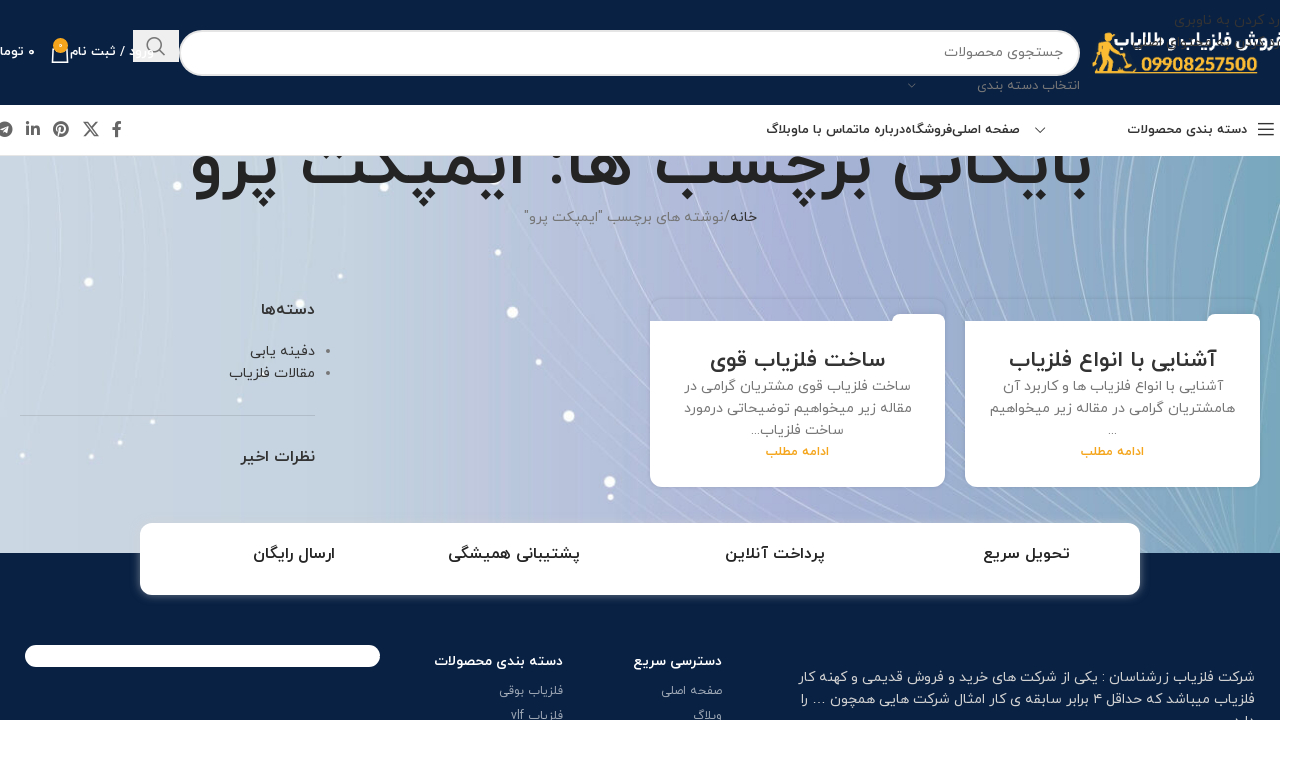

--- FILE ---
content_type: text/html; charset=UTF-8
request_url: https://shtalayab.ir/tag/%D8%A7%DB%8C%D9%85%D9%BE%DA%A9%D8%AA-%D9%BE%D8%B1%D9%88/
body_size: 30582
content:
<!DOCTYPE html><html dir="rtl" lang="fa-IR"><head><script data-no-optimize="1">var litespeed_docref=sessionStorage.getItem("litespeed_docref");litespeed_docref&&(Object.defineProperty(document,"referrer",{get:function(){return litespeed_docref}}),sessionStorage.removeItem("litespeed_docref"));</script> <meta charset="UTF-8"><link rel="profile" href="https://gmpg.org/xfn/11"><link rel="pingback" href="https://shtalayab.ir/xmlrpc.php"><meta name='robots' content='index, follow, max-image-preview:large, max-snippet:-1, max-video-preview:-1' /><title>بایگانی‌های ایمپکت پرو - فلزیاب و طلایاب 09908257500</title><link rel="canonical" href="https://shtalayab.ir/tag/ایمپکت-پرو/" /><meta property="og:locale" content="fa_IR" /><meta property="og:type" content="article" /><meta property="og:title" content="بایگانی‌های ایمپکت پرو" /><meta property="og:url" content="https://shtalayab.ir/tag/ایمپکت-پرو/" /><meta property="og:site_name" content="فلزیاب و طلایاب 09908257500" /><meta name="twitter:card" content="summary_large_image" /> <script type="application/ld+json" class="yoast-schema-graph">{"@context":"https://schema.org","@graph":[{"@type":"CollectionPage","@id":"https://shtalayab.ir/tag/%d8%a7%db%8c%d9%85%d9%be%da%a9%d8%aa-%d9%be%d8%b1%d9%88/","url":"https://shtalayab.ir/tag/%d8%a7%db%8c%d9%85%d9%be%da%a9%d8%aa-%d9%be%d8%b1%d9%88/","name":"بایگانی‌های ایمپکت پرو - فلزیاب و طلایاب 09908257500","isPartOf":{"@id":"https://shtalayab.ir/#website"},"primaryImageOfPage":{"@id":"https://shtalayab.ir/tag/%d8%a7%db%8c%d9%85%d9%be%da%a9%d8%aa-%d9%be%d8%b1%d9%88/#primaryimage"},"image":{"@id":"https://shtalayab.ir/tag/%d8%a7%db%8c%d9%85%d9%be%da%a9%d8%aa-%d9%be%d8%b1%d9%88/#primaryimage"},"thumbnailUrl":"https://shtalayab.ir/wp-content/uploads/2024/07/آشنایی-با-انواع-فلزیاب-4.jpg","breadcrumb":{"@id":"https://shtalayab.ir/tag/%d8%a7%db%8c%d9%85%d9%be%da%a9%d8%aa-%d9%be%d8%b1%d9%88/#breadcrumb"},"inLanguage":"fa-IR"},{"@type":"ImageObject","inLanguage":"fa-IR","@id":"https://shtalayab.ir/tag/%d8%a7%db%8c%d9%85%d9%be%da%a9%d8%aa-%d9%be%d8%b1%d9%88/#primaryimage","url":"https://shtalayab.ir/wp-content/uploads/2024/07/آشنایی-با-انواع-فلزیاب-4.jpg","contentUrl":"https://shtalayab.ir/wp-content/uploads/2024/07/آشنایی-با-انواع-فلزیاب-4.jpg","width":600,"height":600},{"@type":"BreadcrumbList","@id":"https://shtalayab.ir/tag/%d8%a7%db%8c%d9%85%d9%be%da%a9%d8%aa-%d9%be%d8%b1%d9%88/#breadcrumb","itemListElement":[{"@type":"ListItem","position":1,"name":"خانه","item":"https://shtalayab.ir/"},{"@type":"ListItem","position":2,"name":"ایمپکت پرو"}]},{"@type":"WebSite","@id":"https://shtalayab.ir/#website","url":"https://shtalayab.ir/","name":"فلزیاب و طلایاب 09908257500","description":"فروش فلزیاب،طلایاب و گنجیاب","potentialAction":[{"@type":"SearchAction","target":{"@type":"EntryPoint","urlTemplate":"https://shtalayab.ir/?s={search_term_string}"},"query-input":{"@type":"PropertyValueSpecification","valueRequired":true,"valueName":"search_term_string"}}],"inLanguage":"fa-IR"}]}</script> <link rel='dns-prefetch' href='//cdnjs.cloudflare.com' /><link rel="alternate" type="application/rss+xml" title="فلزیاب و طلایاب 09908257500 &raquo; خوراک" href="https://shtalayab.ir/feed/" /><link rel="alternate" type="application/rss+xml" title="فلزیاب و طلایاب 09908257500 &raquo; خوراک دیدگاه‌ها" href="https://shtalayab.ir/comments/feed/" /><link rel="alternate" type="application/rss+xml" title="فلزیاب و طلایاب 09908257500 &raquo; ایمپکت پرو خوراک برچسب" href="https://shtalayab.ir/tag/%d8%a7%db%8c%d9%85%d9%be%da%a9%d8%aa-%d9%be%d8%b1%d9%88/feed/" /><style id='wp-img-auto-sizes-contain-inline-css' type='text/css'>img:is([sizes=auto i],[sizes^="auto," i]){contain-intrinsic-size:3000px 1500px}
/*# sourceURL=wp-img-auto-sizes-contain-inline-css */</style><link data-optimized="2" rel="stylesheet" href="https://shtalayab.ir/wp-content/litespeed/css/b2135eccbfc0ed7986e1e1076a6f88f5.css?ver=02b32" /><style id='safe-svg-svg-icon-style-inline-css' type='text/css'>.safe-svg-cover{text-align:center}.safe-svg-cover .safe-svg-inside{display:inline-block;max-width:100%}.safe-svg-cover svg{fill:currentColor;height:100%;max-height:100%;max-width:100%;width:100%}

/*# sourceURL=https://shtalayab.ir/wp-content/plugins/safe-svg/dist/safe-svg-block-frontend.css */</style><link rel='stylesheet' id='font-awesome-css-css' href='https://cdnjs.cloudflare.com/ajax/libs/font-awesome/5.12.0/css/all.min.css?ver=3.3.5' type='text/css' media='all' /><style id='woocommerce-inline-inline-css' type='text/css'>.woocommerce form .form-row .required { visibility: visible; }
/*# sourceURL=woocommerce-inline-inline-css */</style> <script type="litespeed/javascript" data-src="https://shtalayab.ir/wp-includes/js/jquery/jquery.min.js" id="jquery-core-js"></script> <script id="wc-add-to-cart-js-extra" type="litespeed/javascript">var wc_add_to_cart_params={"ajax_url":"/wp-admin/admin-ajax.php","wc_ajax_url":"/?wc-ajax=%%endpoint%%","i18n_view_cart":"\u0645\u0634\u0627\u0647\u062f\u0647 \u0633\u0628\u062f \u062e\u0631\u06cc\u062f","cart_url":"https://shtalayab.ir/cart/","is_cart":"","cart_redirect_after_add":"no"}</script> <script id="woocommerce-js-extra" type="litespeed/javascript">var woocommerce_params={"ajax_url":"/wp-admin/admin-ajax.php","wc_ajax_url":"/?wc-ajax=%%endpoint%%","i18n_password_show":"\u0646\u0645\u0627\u06cc\u0634 \u0631\u0645\u0632\u0639\u0628\u0648\u0631","i18n_password_hide":"Hide password"}</script> <link rel="https://api.w.org/" href="https://shtalayab.ir/wp-json/" /><link rel="alternate" title="JSON" type="application/json" href="https://shtalayab.ir/wp-json/wp/v2/tags/1539" /><link rel="EditURI" type="application/rsd+xml" title="RSD" href="https://shtalayab.ir/xmlrpc.php?rsd" /><meta name="generator" content="WordPress 6.9" /><meta name="generator" content="WooCommerce 10.4.3" /><meta name="viewport" content="width=device-width, initial-scale=1">
<noscript><style>.woocommerce-product-gallery{ opacity: 1 !important; }</style></noscript><meta name="generator" content="Elementor 3.34.4; features: e_font_icon_svg, additional_custom_breakpoints; settings: css_print_method-external, google_font-enabled, font_display-auto"><style type="text/css">.recentcomments a{display:inline !important;padding:0 !important;margin:0 !important;}</style><style>.e-con.e-parent:nth-of-type(n+4):not(.e-lazyloaded):not(.e-no-lazyload),
				.e-con.e-parent:nth-of-type(n+4):not(.e-lazyloaded):not(.e-no-lazyload) * {
					background-image: none !important;
				}
				@media screen and (max-height: 1024px) {
					.e-con.e-parent:nth-of-type(n+3):not(.e-lazyloaded):not(.e-no-lazyload),
					.e-con.e-parent:nth-of-type(n+3):not(.e-lazyloaded):not(.e-no-lazyload) * {
						background-image: none !important;
					}
				}
				@media screen and (max-height: 640px) {
					.e-con.e-parent:nth-of-type(n+2):not(.e-lazyloaded):not(.e-no-lazyload),
					.e-con.e-parent:nth-of-type(n+2):not(.e-lazyloaded):not(.e-no-lazyload) * {
						background-image: none !important;
					}
				}</style><link rel="icon" href="https://shtalayab.ir/wp-content/uploads/2024/07/cropped-JKJGzzLt-32x32.jpg" sizes="32x32" /><link rel="icon" href="https://shtalayab.ir/wp-content/uploads/2024/07/cropped-JKJGzzLt-192x192.jpg" sizes="192x192" /><link rel="apple-touch-icon" href="https://shtalayab.ir/wp-content/uploads/2024/07/cropped-JKJGzzLt-180x180.jpg" /><meta name="msapplication-TileImage" content="https://shtalayab.ir/wp-content/uploads/2024/07/cropped-JKJGzzLt-270x270.jpg" /><style></style><style id="wd-style-header_541962-css" data-type="wd-style-header_541962">:root{
	--wd-top-bar-h: .00001px;
	--wd-top-bar-sm-h: .00001px;
	--wd-top-bar-sticky-h: .00001px;
	--wd-top-bar-brd-w: 1px;

	--wd-header-general-h: 105px;
	--wd-header-general-sm-h: 60px;
	--wd-header-general-sticky-h: .00001px;
	--wd-header-general-brd-w: .00001px;

	--wd-header-bottom-h: 50px;
	--wd-header-bottom-sm-h: 60px;
	--wd-header-bottom-sticky-h: .00001px;
	--wd-header-bottom-brd-w: 1px;

	--wd-header-clone-h: 60px;

	--wd-header-brd-w: calc(var(--wd-top-bar-brd-w) + var(--wd-header-general-brd-w) + var(--wd-header-bottom-brd-w));
	--wd-header-h: calc(var(--wd-top-bar-h) + var(--wd-header-general-h) + var(--wd-header-bottom-h) + var(--wd-header-brd-w));
	--wd-header-sticky-h: calc(var(--wd-top-bar-sticky-h) + var(--wd-header-general-sticky-h) + var(--wd-header-bottom-sticky-h) + var(--wd-header-clone-h) + var(--wd-header-brd-w));
	--wd-header-sm-h: calc(var(--wd-top-bar-sm-h) + var(--wd-header-general-sm-h) + var(--wd-header-bottom-sm-h) + var(--wd-header-brd-w));
}

.whb-top-bar .wd-dropdown {
	margin-top: -21px;
}

.whb-top-bar .wd-dropdown:after {
	height: -10px;
}



:root:has(.whb-top-bar.whb-border-boxed) {
	--wd-top-bar-brd-w: .00001px;
}

@media (max-width: 1024px) {
:root:has(.whb-top-bar.whb-hidden-mobile) {
	--wd-top-bar-brd-w: .00001px;
}
}


:root:has(.whb-header-bottom.whb-border-boxed) {
	--wd-header-bottom-brd-w: .00001px;
}

@media (max-width: 1024px) {
:root:has(.whb-header-bottom.whb-hidden-mobile) {
	--wd-header-bottom-brd-w: .00001px;
}
}

.whb-header-bottom .wd-dropdown {
	margin-top: 4px;
}

.whb-header-bottom .wd-dropdown:after {
	height: 15px;
}


.whb-clone.whb-sticked .wd-dropdown:not(.sub-sub-menu) {
	margin-top: 9px;
}

.whb-clone.whb-sticked .wd-dropdown:not(.sub-sub-menu):after {
	height: 20px;
}

		
.whb-top-bar {
	background-color: rgba(9, 33, 67, 1);border-color: rgba(58, 77, 105, 1);border-bottom-width: 1px;border-bottom-style: solid;
}

.whb-9x1ytaxq7aphtb3npidp form.searchform {
	--wd-form-height: 46px;
}
.whb-general-header {
	background-color: rgba(9, 33, 67, 1);border-bottom-width: 0px;border-bottom-style: solid;
}
.whb-wjlcubfdmlq3d7jvmt23 .menu-opener { background-color: rgba(255, 255, 255, 1); }.whb-wjlcubfdmlq3d7jvmt23 .menu-opener {  }
.whb-e6fk2q1nh63jdb1d9uvu form.searchform {
	--wd-form-height: 42px;
}
.whb-header-bottom {
	border-color: rgba(129, 129, 129, 0.2);border-bottom-width: 1px;border-bottom-style: solid;
}</style><style id="wd-style-theme_settings_default-css" data-type="wd-style-theme_settings_default">@font-face {
	font-weight: normal;
	font-style: normal;
	font-family: "woodmart-font";
	src: url("//shtalayab.ir/wp-content/themes/woodmart/fonts/woodmart-font-1-400.woff2?v=8.3.9") format("woff2");
	font-display:swap;
}

:root {
	--wd-text-font: iranyekan, sans-serif;
	--wd-text-font-weight: 400;
	--wd-text-color: #777777;
	--wd-text-font-size: 14px;
	--wd-title-font: iranyekan, sans-serif;
	--wd-title-font-weight: 600;
	--wd-title-color: #242424;
	--wd-entities-title-font: iranyekan, sans-serif;
	--wd-entities-title-font-weight: 600;
	--wd-entities-title-color: #333333;
	--wd-entities-title-color-hover: rgb(51 51 51 / 65%);
	--wd-alternative-font: iranyekan, sans-serif;
	--wd-widget-title-font: iranyekan, sans-serif;
	--wd-widget-title-font-weight: 600;
	--wd-widget-title-transform: uppercase;
	--wd-widget-title-color: #333;
	--wd-widget-title-font-size: 16px;
	--wd-header-el-font: iranyekan, sans-serif;
	--wd-header-el-font-weight: 700;
	--wd-header-el-transform: uppercase;
	--wd-header-el-font-size: 13px;
	--wd-otl-style: dotted;
	--wd-otl-width: 2px;
	--wd-primary-color: rgb(244,165,28);
	--wd-alternative-color: rgb(252,96,53);
	--btn-default-font-family: iranyekan, sans-serif;
	--btn-default-bgcolor: #f7f7f7;
	--btn-default-bgcolor-hover: #efefef;
	--btn-accented-font-family: iranyekan, sans-serif;
	--btn-accented-bgcolor: rgb(244,165,28);
	--btn-accented-bgcolor-hover: rgb(222,150,26);
	--wd-form-brd-width: 2px;
	--notices-success-bg: #459647;
	--notices-success-color: #fff;
	--notices-warning-bg: #E0B252;
	--notices-warning-color: #fff;
	--wd-link-color: #333333;
	--wd-link-color-hover: #242424;
}
.wd-age-verify-wrap {
	--wd-popup-width: 500px;
}
.wd-popup.wd-promo-popup {
	background-color: rgb(255,255,255);
	background-image: url();
	background-repeat: no-repeat;
	background-size: cover;
	background-position: center center;
}
.wd-promo-popup-wrap {
	--wd-popup-width: 800px;
}
:is(.woodmart-woocommerce-layered-nav, .wd-product-category-filter) .wd-scroll-content {
	max-height: 223px;
}
.wd-page-title .wd-page-title-bg img {
	object-fit: cover;
	object-position: center center;
}
.wd-footer {
	background-color: rgb(9,33,67);
	background-image: none;
}
html .product.wd-cat .wd-entities-title, html .product.wd-cat.cat-design-replace-title .wd-entities-title, html .wd-masonry-first .wd-cat:first-child .wd-entities-title {
	font-size: 16px;
}
.mfp-wrap.wd-popup-quick-view-wrap {
	--wd-popup-width: 920px;
}
:root{
--wd-container-w: 1400px;
--wd-form-brd-radius: 35px;
--btn-default-color: #333;
--btn-default-color-hover: #333;
--btn-accented-color: #fff;
--btn-accented-color-hover: #fff;
--btn-default-brd-radius: 35px;
--btn-default-box-shadow: none;
--btn-default-box-shadow-hover: none;
--btn-accented-brd-radius: 35px;
--btn-accented-box-shadow: none;
--btn-accented-box-shadow-hover: none;
--wd-brd-radius: 12px;
}

@media (min-width: 1400px) {
section.elementor-section.wd-section-stretch > .elementor-container {
margin-left: auto;
margin-right: auto;
}
}</style></head><body class="rtl archive tag tag-1539 wp-theme-woodmart theme-woodmart woocommerce-no-js wrapper-custom  categories-accordion-on woodmart-archive-blog woodmart-ajax-shop-on sticky-toolbar-on elementor-default elementor-kit-10"> <script type="text/javascript" id="wd-flicker-fix">// Flicker fix.</script> <div class="wd-skip-links">
<a href="#menu-%d9%85%d9%86%d9%88%db%8c-%d8%a7%d8%b5%d9%84%db%8c" class="wd-skip-navigation btn">
رد کردن به ناوبری					</a>
<a href="#main-content" class="wd-skip-content btn">
رد کردن به محتوای اصلی			</a></div><div class="wd-page-wrapper website-wrapper"><header class="whb-header whb-header_541962 whb-sticky-shadow whb-scroll-slide whb-sticky-clone whb-hide-on-scroll"><div class="whb-main-header"><div class="whb-row whb-general-header whb-sticky-row whb-with-bg whb-without-border whb-color-light whb-flex-flex-middle"><div class="container"><div class="whb-flex-row whb-general-header-inner"><div class="whb-column whb-col-left whb-column8 whb-visible-lg"><div class="site-logo whb-gs8bcnxektjsro21n657">
<a href="https://shtalayab.ir/" class="wd-logo wd-main-logo" rel="home" aria-label="لوگوی وب سایت">
<img data-lazyloaded="1" src="[data-uri]" width="475" height="114" data-src="https://shtalayab.ir/wp-content/uploads/2024/06/shtalayab-logo1.png" class="attachment-full size-full" alt="" style="max-width:200px;" decoding="async" data-srcset="https://shtalayab.ir/wp-content/uploads/2024/06/shtalayab-logo1.png 475w, https://shtalayab.ir/wp-content/uploads/2024/06/shtalayab-logo1-400x96.png 400w, https://shtalayab.ir/wp-content/uploads/2024/06/shtalayab-logo1-430x103.png 430w, https://shtalayab.ir/wp-content/uploads/2024/06/shtalayab-logo1-150x36.png 150w" data-sizes="(max-width: 475px) 100vw, 475px" />	</a></div></div><div class="whb-column whb-col-center whb-column9 whb-visible-lg"><div class="whb-space-element whb-r1zs6mpgi6bmsbvwzszd " style="width:10px;"></div><div class="wd-search-form  wd-header-search-form wd-display-form whb-9x1ytaxq7aphtb3npidp"><form role="search" method="get" class="searchform  wd-with-cat wd-style-with-bg wd-cat-style-bordered woodmart-ajax-search" action="https://shtalayab.ir/"  data-thumbnail="1" data-price="1" data-post_type="product" data-count="20" data-sku="0" data-symbols_count="3" data-include_cat_search="no" autocomplete="off">
<input type="text" class="s" placeholder="جستجوی محصولات" value="" name="s" aria-label="جستجو" title="جستجوی محصولات" required/>
<input type="hidden" name="post_type" value="product"><span tabindex="0" aria-label="پاکسازی جستجو" class="wd-clear-search wd-role-btn wd-hide"></span><div class="wd-search-cat wd-event-click wd-scroll">
<input type="hidden" name="product_cat" value="0" disabled><div tabindex="0" class="wd-search-cat-btn wd-role-btn" aria-label="انتخاب دسته بندی" rel="nofollow" data-val="0">
<span>انتخاب دسته بندی</span></div><div class="wd-dropdown wd-dropdown-search-cat wd-dropdown-menu wd-scroll-content wd-design-default color-scheme-dark"><ul class="wd-sub-menu"><li style="display:none;"><a href="#" data-val="0">انتخاب دسته بندی</a></li><li class="cat-item cat-item-20"><a class="pf-value" href="https://shtalayab.ir/product-category/%d8%b1%d8%af%db%8c%d8%a7%d8%a8-%d9%88-%d8%b4%d8%b9%d8%a7%d8%b9-%d8%b2%d9%86/" data-val="%d8%b1%d8%af%db%8c%d8%a7%d8%a8-%d9%88-%d8%b4%d8%b9%d8%a7%d8%b9-%d8%b2%d9%86" data-title="ردیاب و شعاع زن" >ردیاب و شعاع زن</a></li><li class="cat-item cat-item-75"><a class="pf-value" href="https://shtalayab.ir/product-category/%d9%81%d9%84%d8%b2%db%8c%d8%a7%d8%a8-%d8%a8%d9%88%d9%82%db%8c/" data-val="%d9%81%d9%84%d8%b2%db%8c%d8%a7%d8%a8-%d8%a8%d9%88%d9%82%db%8c" data-title="فلزیاب بوقی" >فلزیاب بوقی</a><ul class='children'><li class="cat-item cat-item-53"><a class="pf-value" href="https://shtalayab.ir/product-category/%d9%81%d9%84%d8%b2%db%8c%d8%a7%d8%a8-%d8%a8%d9%88%d9%82%db%8c/%d9%81%d9%84%d8%b2%db%8c%d8%a7%d8%a8-vlf/" data-val="%d9%81%d9%84%d8%b2%db%8c%d8%a7%d8%a8-vlf" data-title="فلزیاب vlf" >فلزیاب vlf</a></li><li class="cat-item cat-item-74"><a class="pf-value" href="https://shtalayab.ir/product-category/%d9%81%d9%84%d8%b2%db%8c%d8%a7%d8%a8-%d8%a8%d9%88%d9%82%db%8c/%d9%81%d9%84%d8%b2%db%8c%d8%a7%d8%a8-%d9%be%d8%a7%d9%84%d8%b3%db%8c/" data-val="%d9%81%d9%84%d8%b2%db%8c%d8%a7%d8%a8-%d9%be%d8%a7%d9%84%d8%b3%db%8c" data-title="فلزیاب پالسی" >فلزیاب پالسی</a></li></ul></li><li class="cat-item cat-item-28"><a class="pf-value" href="https://shtalayab.ir/product-category/%d9%81%d9%84%d8%b2%db%8c%d8%a7%d8%a8-%d8%aa%d8%b5%d9%88%db%8c%d8%b1%db%8c/" data-val="%d9%81%d9%84%d8%b2%db%8c%d8%a7%d8%a8-%d8%aa%d8%b5%d9%88%db%8c%d8%b1%db%8c" data-title="فلزیاب تصویری" >فلزیاب تصویری</a></li><li class="cat-item cat-item-42"><a class="pf-value" href="https://shtalayab.ir/product-category/%d9%81%d9%84%d8%b2%db%8c%d8%a7%d8%a8-%d9%81%d9%88%d9%84-%d8%a2%d9%be%d8%b4%d9%86/" data-val="%d9%81%d9%84%d8%b2%db%8c%d8%a7%d8%a8-%d9%81%d9%88%d9%84-%d8%a2%d9%be%d8%b4%d9%86" data-title="فلزیاب فول آپشن" >فلزیاب فول آپشن</a></li><li class="cat-item cat-item-32"><a class="pf-value" href="https://shtalayab.ir/product-category/%d9%81%d9%84%d8%b2%db%8c%d8%a7%d8%a8-%d9%82%d9%84%d9%85%db%8c/" data-val="%d9%81%d9%84%d8%b2%db%8c%d8%a7%d8%a8-%d9%82%d9%84%d9%85%db%8c" data-title="فلزیاب قلمی" >فلزیاب قلمی</a></li></ul></div></div>
<button type="submit" class="searchsubmit">
<span>
جستجو		</span>
</button></form><div class="wd-search-results-wrapper"><div class="wd-search-results wd-dropdown-results wd-dropdown wd-scroll"><div class="wd-scroll-content"></div></div></div></div><div class="whb-space-element whb-bl9ba3piar26qqnzgblk " style="width:10px;"></div></div><div class="whb-column whb-col-right whb-column10 whb-visible-lg"><div class="whb-space-element whb-d6tcdhggjbqbrs217tl1 " style="width:15px;"></div><div class="wd-header-my-account wd-tools-element wd-event-hover wd-design-1 wd-account-style-text login-side-opener whb-vssfpylqqax9pvkfnxoz">
<a href="https://shtalayab.ir/my-account/" title="حساب کاربری من">
<span class="wd-tools-icon">
</span>
<span class="wd-tools-text">
ورود / ثبت نام			</span></a></div><div class="wd-header-cart wd-tools-element wd-design-2 cart-widget-opener whb-nedhm962r512y1xz9j06">
<a href="https://shtalayab.ir/cart/" title="سبد خرید">
<span class="wd-tools-icon wd-icon-alt">
<span class="wd-cart-number wd-tools-count">0 <span>محصول</span></span>
</span>
<span class="wd-tools-text">
<span class="wd-cart-subtotal"><span class="woocommerce-Price-amount amount"><bdi>۰&nbsp;<span class="woocommerce-Price-currencySymbol">تومان</span></bdi></span></span>
</span></a></div></div><div class="whb-column whb-mobile-left whb-column_mobile2 whb-hidden-lg"><div class="wd-tools-element wd-header-mobile-nav wd-style-text wd-design-1 whb-g1k0m1tib7raxrwkm1t3">
<a href="#" rel="nofollow" aria-label="باز کردن منوی موبایل">
<span class="wd-tools-icon">
</span><span class="wd-tools-text">منو</span></a></div></div><div class="whb-column whb-mobile-center whb-column_mobile3 whb-hidden-lg"><div class="site-logo whb-lt7vdqgaccmapftzurvt">
<a href="https://shtalayab.ir/" class="wd-logo wd-main-logo" rel="home" aria-label="لوگوی وب سایت">
<img data-lazyloaded="1" src="[data-uri]" width="475" height="114" data-src="https://shtalayab.ir/wp-content/uploads/2024/06/shtalayab-logo1.png" class="attachment-full size-full" alt="" style="max-width:159px;" decoding="async" data-srcset="https://shtalayab.ir/wp-content/uploads/2024/06/shtalayab-logo1.png 475w, https://shtalayab.ir/wp-content/uploads/2024/06/shtalayab-logo1-400x96.png 400w, https://shtalayab.ir/wp-content/uploads/2024/06/shtalayab-logo1-430x103.png 430w, https://shtalayab.ir/wp-content/uploads/2024/06/shtalayab-logo1-150x36.png 150w" data-sizes="(max-width: 475px) 100vw, 475px" />	</a></div></div><div class="whb-column whb-mobile-right whb-column_mobile4 whb-hidden-lg"><div class="wd-header-cart wd-tools-element wd-design-5 cart-widget-opener whb-trk5sfmvib0ch1s1qbtc">
<a href="https://shtalayab.ir/cart/" title="سبد خرید">
<span class="wd-tools-icon wd-icon-alt">
<span class="wd-cart-number wd-tools-count">0 <span>محصول</span></span>
</span>
<span class="wd-tools-text">
<span class="wd-cart-subtotal"><span class="woocommerce-Price-amount amount"><bdi>۰&nbsp;<span class="woocommerce-Price-currencySymbol">تومان</span></bdi></span></span>
</span></a></div></div></div></div></div><div class="whb-row whb-header-bottom whb-sticky-row whb-without-bg whb-border-fullwidth whb-color-dark whb-flex-flex-middle"><div class="container"><div class="whb-flex-row whb-header-bottom-inner"><div class="whb-column whb-col-left whb-column11 whb-visible-lg"><div class="wd-header-cats wd-style-1 wd-event-hover whb-wjlcubfdmlq3d7jvmt23" role="navigation" aria-label="منوی دسته بندی های سربرگ">
<span class="menu-opener color-scheme-dark has-bg">
<span class="menu-opener-icon"></span>
<span class="menu-open-label">
دسته بندی محصولات		</span>
</span><div class="wd-dropdown wd-dropdown-cats"><ul id="menu-%d8%af%d8%b3%d8%aa%d9%87-%d8%a8%d9%86%d8%af%db%8c-%d9%87%d8%a7" class="menu wd-nav wd-nav-vertical wd-dis-act wd-design-default"><li id="menu-item-12084" class="menu-item menu-item-type-taxonomy menu-item-object-product_cat menu-item-12084 item-level-0 menu-simple-dropdown wd-event-hover" ><a href="https://shtalayab.ir/product-category/%d8%b1%d8%af%db%8c%d8%a7%d8%a8-%d9%88-%d8%b4%d8%b9%d8%a7%d8%b9-%d8%b2%d9%86/" class="woodmart-nav-link"><span class="nav-link-text">ردیاب و شعاع زن</span></a></li><li id="menu-item-12085" class="menu-item menu-item-type-taxonomy menu-item-object-product_cat menu-item-12085 item-level-0 menu-simple-dropdown wd-event-hover" ><a href="https://shtalayab.ir/product-category/%d9%81%d9%84%d8%b2%db%8c%d8%a7%d8%a8-%d8%a8%d9%88%d9%82%db%8c/" class="woodmart-nav-link"><span class="nav-link-text">فلزیاب بوقی</span></a></li><li id="menu-item-12086" class="menu-item menu-item-type-taxonomy menu-item-object-product_cat menu-item-12086 item-level-0 menu-simple-dropdown wd-event-hover" ><a href="https://shtalayab.ir/product-category/%d9%81%d9%84%d8%b2%db%8c%d8%a7%d8%a8-%d8%a8%d9%88%d9%82%db%8c/%d9%81%d9%84%d8%b2%db%8c%d8%a7%d8%a8-vlf/" class="woodmart-nav-link"><span class="nav-link-text">فلزیاب vlf</span></a></li><li id="menu-item-12087" class="menu-item menu-item-type-taxonomy menu-item-object-product_cat menu-item-12087 item-level-0 menu-simple-dropdown wd-event-hover" ><a href="https://shtalayab.ir/product-category/%d9%81%d9%84%d8%b2%db%8c%d8%a7%d8%a8-%d8%a8%d9%88%d9%82%db%8c/%d9%81%d9%84%d8%b2%db%8c%d8%a7%d8%a8-%d9%be%d8%a7%d9%84%d8%b3%db%8c/" class="woodmart-nav-link"><span class="nav-link-text">فلزیاب پالسی</span></a></li><li id="menu-item-12088" class="menu-item menu-item-type-taxonomy menu-item-object-product_cat menu-item-12088 item-level-0 menu-simple-dropdown wd-event-hover" ><a href="https://shtalayab.ir/product-category/%d9%81%d9%84%d8%b2%db%8c%d8%a7%d8%a8-%d8%aa%d8%b5%d9%88%db%8c%d8%b1%db%8c/" class="woodmart-nav-link"><span class="nav-link-text">فلزیاب تصویری</span></a></li><li id="menu-item-12089" class="menu-item menu-item-type-taxonomy menu-item-object-product_cat menu-item-12089 item-level-0 menu-simple-dropdown wd-event-hover" ><a href="https://shtalayab.ir/product-category/%d9%81%d9%84%d8%b2%db%8c%d8%a7%d8%a8-%d9%81%d9%88%d9%84-%d8%a2%d9%be%d8%b4%d9%86/" class="woodmart-nav-link"><span class="nav-link-text">فلزیاب فول آپشن</span></a></li><li id="menu-item-12090" class="menu-item menu-item-type-taxonomy menu-item-object-product_cat menu-item-12090 item-level-0 menu-simple-dropdown wd-event-hover" ><a href="https://shtalayab.ir/product-category/%d9%81%d9%84%d8%b2%db%8c%d8%a7%d8%a8-%d9%82%d9%84%d9%85%db%8c/" class="woodmart-nav-link"><span class="nav-link-text">فلزیاب قلمی</span></a></li></ul></div></div></div><div class="whb-column whb-col-center whb-column12 whb-visible-lg"><nav class="wd-header-nav wd-header-main-nav text-right wd-design-1 whb-6kgdkbvf12frej4dofvj" role="navigation" aria-label="منوی اصلی"><ul id="menu-%d9%86%d8%a7%d9%88%d8%a8%d8%b1%db%8c-%d9%85%d9%88%d8%a8%d8%a7%db%8c%d9%84" class="menu wd-nav wd-nav-header wd-nav-main wd-style-default wd-gap-s"><li id="menu-item-8432" class="menu-item menu-item-type-post_type menu-item-object-page menu-item-home menu-item-8432 item-level-0 menu-simple-dropdown wd-event-hover" ><a href="https://shtalayab.ir/" class="woodmart-nav-link"><span class="nav-link-text">صفحه اصلی</span></a></li><li id="menu-item-11955" class="menu-item menu-item-type-post_type menu-item-object-page menu-item-11955 item-level-0 menu-simple-dropdown wd-event-hover" ><a href="https://shtalayab.ir/shop/" class="woodmart-nav-link"><span class="nav-link-text">فروشگاه</span></a></li><li id="menu-item-8414" class="menu-item menu-item-type-post_type menu-item-object-page menu-item-8414 item-level-0 menu-simple-dropdown wd-event-hover" ><a href="https://shtalayab.ir/about-us-3/" class="woodmart-nav-link"><span class="nav-link-text">درباره ما</span></a></li><li id="menu-item-8413" class="menu-item menu-item-type-post_type menu-item-object-page menu-item-8413 item-level-0 menu-simple-dropdown wd-event-hover" ><a href="https://shtalayab.ir/contact-us/" class="woodmart-nav-link"><span class="nav-link-text">تماس با ما</span></a></li><li id="menu-item-8401" class="menu-item menu-item-type-post_type menu-item-object-page menu-item-8401 item-level-0 menu-simple-dropdown wd-event-hover" ><a href="https://shtalayab.ir/blog/" class="woodmart-nav-link"><span class="nav-link-text">وبلاگ</span></a></li></ul></nav></div><div class="whb-column whb-col-right whb-column13 whb-visible-lg"><div
class=" wd-social-icons wd-style-default social-share wd-shape-rounded  whb-43k0qayz7gg36f2jmmhk color-scheme-dark text-center">
<a rel="noopener noreferrer nofollow" href="https://www.facebook.com/sharer/sharer.php?u=https://shtalayab.ir/%d8%a2%d8%b4%d9%86%d8%a7%db%8c%db%8c-%d8%a8%d8%a7-%d8%a7%d9%86%d9%88%d8%a7%d8%b9-%d9%81%d9%84%d8%b2%db%8c%d8%a7%d8%a8/" target="_blank" class=" wd-social-icon social-facebook" aria-label="Facebook link">
<span class="wd-icon"></span>
</a>
<a rel="noopener noreferrer nofollow" href="https://x.com/share?url=https://shtalayab.ir/%d8%a2%d8%b4%d9%86%d8%a7%db%8c%db%8c-%d8%a8%d8%a7-%d8%a7%d9%86%d9%88%d8%a7%d8%b9-%d9%81%d9%84%d8%b2%db%8c%d8%a7%d8%a8/" target="_blank" class=" wd-social-icon social-twitter" aria-label="لینک شبکه X">
<span class="wd-icon"></span>
</a>
<a rel="noopener noreferrer nofollow" href="https://pinterest.com/pin/create/button/?url=https://shtalayab.ir/%d8%a2%d8%b4%d9%86%d8%a7%db%8c%db%8c-%d8%a8%d8%a7-%d8%a7%d9%86%d9%88%d8%a7%d8%b9-%d9%81%d9%84%d8%b2%db%8c%d8%a7%d8%a8/&media=https://shtalayab.ir/wp-content/uploads/2024/07/آشنایی-با-انواع-فلزیاب-4.jpg&description=%D8%A2%D8%B4%D9%86%D8%A7%DB%8C%DB%8C+%D8%A8%D8%A7+%D8%A7%D9%86%D9%88%D8%A7%D8%B9+%D9%81%D9%84%D8%B2%DB%8C%D8%A7%D8%A8" target="_blank" class=" wd-social-icon social-pinterest" aria-label="لینک Pinterest">
<span class="wd-icon"></span>
</a>
<a rel="noopener noreferrer nofollow" href="https://www.linkedin.com/shareArticle?mini=true&url=https://shtalayab.ir/%d8%a2%d8%b4%d9%86%d8%a7%db%8c%db%8c-%d8%a8%d8%a7-%d8%a7%d9%86%d9%88%d8%a7%d8%b9-%d9%81%d9%84%d8%b2%db%8c%d8%a7%d8%a8/" target="_blank" class=" wd-social-icon social-linkedin" aria-label="Linkedin link">
<span class="wd-icon"></span>
</a>
<a rel="noopener noreferrer nofollow" href="https://telegram.me/share/url?url=https://shtalayab.ir/%d8%a2%d8%b4%d9%86%d8%a7%db%8c%db%8c-%d8%a8%d8%a7-%d8%a7%d9%86%d9%88%d8%a7%d8%b9-%d9%81%d9%84%d8%b2%db%8c%d8%a7%d8%a8/" target="_blank" class=" wd-social-icon social-tg" aria-label="لینک تلگرام">
<span class="wd-icon"></span>
</a></div></div><div class="whb-column whb-col-mobile whb-column_mobile5 whb-hidden-lg"><div class="wd-search-form  wd-header-search-form-mobile wd-display-form whb-e6fk2q1nh63jdb1d9uvu"><form role="search" method="get" class="searchform  wd-style-with-bg woodmart-ajax-search" action="https://shtalayab.ir/"  data-thumbnail="1" data-price="1" data-post_type="product" data-count="20" data-sku="0" data-symbols_count="3" data-include_cat_search="no" autocomplete="off">
<input type="text" class="s" placeholder="جستجوی محصولات" value="" name="s" aria-label="جستجو" title="جستجوی محصولات" required/>
<input type="hidden" name="post_type" value="product"><span tabindex="0" aria-label="پاکسازی جستجو" class="wd-clear-search wd-role-btn wd-hide"></span>
<button type="submit" class="searchsubmit">
<span>
جستجو		</span>
</button></form><div class="wd-search-results-wrapper"><div class="wd-search-results wd-dropdown-results wd-dropdown wd-scroll"><div class="wd-scroll-content"></div></div></div></div></div></div></div></div></div></header><div class="wd-page-content main-page-wrapper"><main id="main-content" class="wd-content-layout content-layout-wrapper container wd-builder-on" role="main"><div class="wd-content-area site-content entry-content"><div data-elementor-type="wp-post" data-elementor-id="11967" class="elementor elementor-11967" data-elementor-post-type="woodmart_layout"><div class="wd-negative-gap elementor-element elementor-element-105a928e e-flex e-con-boxed e-con e-parent" data-id="105a928e" data-element_type="container"><div class="e-con-inner"><div class="elementor-element elementor-element-66422e1c wd-page-title-el elementor-widget elementor-widget-wd_page_title" data-id="66422e1c" data-element_type="widget" data-widget_type="wd_page_title.default"><div class="elementor-widget-container"><div class="wd-page-title page-title  page-title-default title-size-default title-design-centered wd-section-stretch color-scheme-dark title-blog" style=""><div class="wd-page-title-bg wd-fill">
<img data-lazyloaded="1" src="[data-uri]" width="2000" height="667" data-src="https://shtalayab.ir/wp-content/uploads/2025/08/129729.jpg" class="attachment-full size-full" alt="" decoding="async" fetchpriority="high" data-srcset="https://shtalayab.ir/wp-content/uploads/2025/08/129729.jpg 2000w, https://shtalayab.ir/wp-content/uploads/2025/08/129729-400x133.jpg 400w, https://shtalayab.ir/wp-content/uploads/2025/08/129729-768x256.jpg 768w, https://shtalayab.ir/wp-content/uploads/2025/08/129729-1300x434.jpg 1300w, https://shtalayab.ir/wp-content/uploads/2025/08/129729-1536x512.jpg 1536w, https://shtalayab.ir/wp-content/uploads/2025/08/129729-430x143.jpg 430w, https://shtalayab.ir/wp-content/uploads/2025/08/129729-700x233.jpg 700w, https://shtalayab.ir/wp-content/uploads/2025/08/129729-150x50.jpg 150w" data-sizes="(max-width: 2000px) 100vw, 2000px" /></div><div class="container"><h1 class="entry-title title">بایگانی برچسب ها: ایمپکت پرو</h1><nav class="wd-breadcrumbs"><a href="https://shtalayab.ir/">خانه</a><span class="wd-delimiter"></span><span class="wd-last">نوشته های برچسب &quot;ایمپکت پرو&quot;</span></nav></div></div></div></div></div></div><div class="wd-negative-gap elementor-element elementor-element-3561797 e-flex e-con-boxed e-con e-parent" data-id="3561797" data-element_type="container"><div class="e-con-inner"><div class="elementor-element elementor-element-3bb86ee1 e-con-full wd-col-content-md-sm wd-col-content-sm e-flex e-con e-child" data-id="3bb86ee1" data-element_type="container"><div class="elementor-element elementor-element-72ff22e3 elementor-hidden-desktop elementor-widget elementor-widget-wd_builder_off_canvas_column_btn" data-id="72ff22e3" data-element_type="widget" data-settings="{&quot;sticky&quot;:&quot;yes&quot;,&quot;sticky_on&quot;:[&quot;desktop&quot;,&quot;tablet&quot;,&quot;mobile&quot;],&quot;sticky_offset&quot;:0,&quot;sticky_effects_offset&quot;:0,&quot;sticky_anchor_link_offset&quot;:0}" data-widget_type="wd_builder_off_canvas_column_btn.default"><div class="elementor-widget-container"><div class="wd-off-canvas-btn wd-action-btn wd-style-text wd-burger-icon">
<a href="#" rel="nofollow">
منو			</a></div><div class="wd-sidebar-opener wd-show-on-scroll wd-action-btn wd-style-icon wd-burger-icon">
<a href="#" rel="nofollow">
</a></div></div></div><div class="elementor-element elementor-element-78feb2ca wd-blog-archive wd-width-100 elementor-widget elementor-widget-wd_blog_archive" data-id="78feb2ca" data-element_type="widget" data-widget_type="wd_blog_archive.default"><div class="elementor-widget-container"><div
class="wd-blog-element"><div class="wd-posts wd-blog-holder wd-grid-g wd-grid-g" id="6981c368c73d2" data-paged="1" data-source="main_loop" data-atts="{&quot;parts_meta&quot;:&quot;&quot;,&quot;blog_design&quot;:&quot;inherit&quot;,&quot;blog_masonry&quot;:null,&quot;img_size&quot;:null,&quot;img_size_custom&quot;:null,&quot;parts_title&quot;:&quot;1&quot;,&quot;parts_text&quot;:&quot;1&quot;,&quot;parts_btn&quot;:&quot;1&quot;,&quot;parts_published_date&quot;:&quot;1&quot;}" style="--wd-col-lg:3;--wd-col-md:3;--wd-col-sm:1;--wd-gap-lg:20px;--wd-gap-sm:10px;"><article id="post-8919" class="wd-post blog-design-masonry blog-post-loop blog-style-bg wd-add-shadow wd-col post-8919 post type-post status-publish format-standard has-post-thumbnail hentry category-72 tag-3d-metal-detector tag-5000-- tag-afbeeldingen-van-- tag-aks tag-alpha-sx-7000 tag-alpha-sx-7000- tag-beachhunte tag-bhp-multi tag-bionic-x4 tag-biotara tag-cf77 tag-cobra-400 tag-deep-hunter tag-deep-max tag-digger tag-evolution tag-exp-6000 tag-exp-6000-gold-detector-price tag-exp3000 tag-fisher tag-fisher-f4 tag-fisher-m-97 tag-forsgold tag-future-2018 tag-garrett tag-garrett-atx-deepseeker-complete-set tag-geoseeker tag-gladiator-gtr-sonic tag-gold-labor-au79 tag-golden-king tag-gpx-5000 tag-gpz-7000 tag-grunder2 tag-gtr-sonic tag-gtr-sonic-metal-detector tag-janus tag-jeohunter tag-jeoscan-2d tag-ks-700 tag-ks-700-manual tag-ks-800 tag-ks700-metal-detector-price tag-laser-scanner tag-latest-metal-detector tag-lorenz tag-lorenz-deepmax-z2 tag-lorenz-lpx2 tag-lorenz-z1 tag-lorenz-z2-price tag-lrl-deep-finer tag-makro tag-miltar-alan-tarama tag-minelab tag-miner4 tag-morgan-turbo-20000 tag-morgan-turbo-9000 tag-nokta tag-nokta-makro-anfibio tag-ok-metal-detector-review tag-okm-bionic-x4-price tag-okm-exp-6000 tag-okm-exp-6000-price tag-okm-exp-6000-price-in-india tag-okm-exp-6000-professional-plus tag-okm-fusion tag-okm-fusion-light tag-okm-gems tag-okm-geoseeker tag-okm-gepard-gpr-3d tag-okm-metal-detector-amazon tag-okm-metal-detector-android-download tag-okm-metal-detector-exp-6000 tag-okm-metal-detector-price-list tag-okm-rover-c4-review tag-okm-rover-gold tag-orion tag-pgt-xt1000 tag-pgt-xt2000 tag-pimax2 tag-pmd-a5000 tag-pmx-gold tag-ray-finder tag-renz-deep-max-x3 tag-rover-c4 tag-rover-c4-metal-detector-price tag-sharp-shooter tag-simplex-metal-detector tag-spider tag-storm-v-8-0 tag-super-alan-tarama tag-super-sens tag-super-sensx6000 tag-tesoro-cortes tag-turbo-18000 tag-ug-12pro tag-visualizer tag-whites tag-yukon tag-zilog tag-498 tag-379 tag-1528 tag-1543 tag--ks700 tag-1029 tag-1022 tag-1032 tag-444 tag-938 tag-662 tag-926 tag-641 tag-------5000 tag-1349 tag-377 tag-468 tag-647 tag-1351 tag-1121 tag-499 tag-1015 tag-1013 tag-1012 tag-1018 tag-996 tag-1017 tag-1019 tag-334 tag-1020 tag-1009 tag-333 tag-461 tag-398 tag------grunder2 tag-375 tag-915 tag-----thd tag-399 tag-1274 tag-1040 tag-1132 tag-1124 tag-1056 tag-1059 tag-500 tag-1275 tag-1265 tag-1266 tag--16- tag--18- tag-1268 tag--20- tag--25- tag-1263 tag-1264 tag--king tag--rabbit tag--rx6000 tag--rx7000 tag-1276 tag-1006 tag-553 tag-1277 tag---s700 tag-1260 tag---18000 tag-1258 tag-916 tag-1155 tag-560 tag-1394 tag-1165 tag----okm-evolution tag----okm-rover-c4 tag-547 tag-dca-advanced tag--geo-examiner tag-1027 tag-1100 tag-785 tag-1502 tag-1508 tag----6000 tag-1363 tag-1253 tag---8000 tag---6000 tag-1254 tag----at-gold tag-783 tag-702 tag-929 tag----ntx tag---26- tag-975 tag-697 tag-751 tag-1053 tag-758 tag-508 tag---okm-fusion tag-722 tag-501 tag-1199 tag----exp-4500 tag----4500---2021 tag----6000---2021 tag-576 tag-1500 tag-678 tag-1539 tag-1538 tag-1122 tag-502 tag-464 tag----5000 tag-1088 tag---2020 tag-685 tag-686 tag-689 tag-679 tag-681 tag-677 tag-462 tag-997 tag-1175 tag-338 tag-988 tag-775 tag-1186 tag-998 tag-989 tag-709 tag-1272 tag-745 tag-749 tag-695 tag-710 tag-708 tag-706 tag-714 tag-711 tag-707 tag-580 tag-779 tag-583 tag-578 tag-1342 tag-1038 tag-712 tag-746 tag-1178 tag-944 tag-1279 tag-684 tag-1280 tag-370 tag-371 tag-579 tag-470 tag-713 tag-715 tag-1532 tag-503 tag-1058 tag-1051 tag--35- tag---60 tag-753 tag-1177 tag-1090 tag------7000 tag-664 tag-1397 tag-376 tag-788 tag------5100 tag-934 tag------5000 tag-931 tag-640 tag-645 tag-400 tag-397 tag-286 tag-458 tag-433 tag-435 tag-434 tag-436 tag-477 tag-287 tag-476 tag-469 tag---20000 tag-1047 tag-402 tag-403 tag-401 tag-1045 tag-1046 tag-429 tag-427 tag-409 tag-428 tag-460 tag-412 tag-414 tag-413 tag-451 tag-504 tag-440 tag-441 tag-439 tag-442 tag-569 tag-638 tag-639 tag-939 tag-925 tag-1281 tag-637 tag----lirenz-z1 tag-764 tag---20 tag---b tag-766 tag-765 tag-728 tag-942 tag-908 tag-577 tag-636 tag----7000 tag----7000- tag----gpz-7000 tag-1536 tag-976 tag-1130 tag-1126 tag-970 tag-1239 tag-348 tag-687 tag-347 tag-349 tag-350 tag-1344 tag-1227 tag-515 tag-1036 tag-784 tag-1236 tag-340 tag-1240 tag-281 tag-291 tag-292 tag-293 tag-288 tag-1238 tag-290 tag-294 tag-343 tag---qpx-5000-- tag---turbo18000 tag-283 tag-437 tag-405 tag-322 tag-323 tag-406 tag-668 tag-1283 tag-912 tag-345 tag-361 tag-344 tag-575 tag-351 tag-374 tag-574 tag-404 tag-352 tag-360 tag-386 tag-1340 tag-388 tag-472 tag-1399 tag-282 tag-289 tag-467 tag-303 tag-1154 tag-359 tag-358 tag-957 tag-473 tag-688 tag-1284 tag-1092 tag-1183 tag-1180 tag-752 tag-906 tag-936 tag-1176 tag-1181 tag-1129 tag-341 tag-1116 tag-1117 tag-1128 tag--hj-2000 tag--power-of-3 tag--proton-elic tag--treasure-navigator tag-----7000 tag---9900 tag-974 tag-876 tag-776 tag-782 tag-1400 tag-655 tag-1037 tag-1401 tag-1402 tag-512 tag---gpz-7000 tag---gtr-sonic tag-1043 tag----9900 tag-581 tag-1166 tag-561 tag-1245 tag-1350 tag-1041 tag-1403 tag-1404 tag-1405 tag-1406 tag------gpz-7000 tag-525 tag-----6-lorenz-deepmax-x6 tag-1189 tag-1407 tag-------8000 tag-741 tag-1345 tag-781 tag-584 tag-742 tag-454 tag-456 tag-455 tag-1408 tag-357 tag-1285 tag-940 tag-478 tag-369 tag-479 tag-699 tag-518 tag-1409 tag--35-- tag--40-- tag-1114 tag-1113 tag-956 tag----67-- tag-557 tag-1123 tag-1410 tag-1411 tag-385 tag-273 tag-1025 tag-1023 tag-875 tag-965 tag-968 tag-1002 tag-1513 tag-1286 tag-1287 tag-1233 tag-------deepfinders tag-962 tag-963 tag-1042 tag-879 tag---ray-finder tag-1232 tag-391 tag-1355 tag-877 tag-1031 tag-1024 tag-1358 tag-453 tag-1391 tag-----2 tag-1385 tag-747 tag-754 tag-1364 tag---pmr2--pmr3 tag---golden-tiger tag---bio-gold tag--lrl-1000 tag--st3000 tag-769 tag-480 tag-1127 tag-1055 tag-704 tag-1101 tag-1505 tag----rover-uc tag-1509 tag-1172 tag-564 tag-1185 tag-367 tag-969 tag-760 tag-443 tag-366 tag-991 tag-978 tag-990 tag-1033 tag-982 tag-1412 tag-368 tag-466 tag-566 tag-481 tag--100-500 tag-384 tag-675 tag---kxs tag-953 tag-372 tag-446 tag-445 tag-339 tag-772 tag-572 tag-1288 tag----18000 tag-771 tag--gepard-gpr tag-482 tag-1361 tag-1069 tag-----grunder2 tag----3030--- tag-1483 tag-680 tag-1378 tag-1529 tag-284 tag-693 tag--33000-2020 tag-1230 tag-701 tag-761 tag-759 tag-1231 tag-1120 tag-1014 tag-972 tag-373 tag-755 tag-1525 tag-387 tag-1200 tag-1246 tag-1201 tag-1202 tag-1203 tag-1204 tag-1205 tag-1206 tag-1187 tag-1207 tag-1526 tag-730 tag-1290 tag-1208 tag-1229 tag-573 tag-674 tag-1365 tag-1225 tag-1228 tag---aks tag-570 tag-1493 tag-981 tag-568 tag-1527 tag-483 tag-1125 tag-1184 tag-993 tag-995 tag-270 tag--tc2x tag-280 tag---v3 tag-1413 tag-651 tag---at-gold tag-1389 tag-1119 tag-277 tag-663 tag-1174 tag-878 tag-276 tag-1487 tag-1414 tag-994 tag-278 tag-274 tag----anfibio tag-656 tag-682 tag-279 tag-275 tag-948 tag-1415 tag-527 tag-484 tag-485 tag-486 tag-487 tag-1291 tag-----5000 tag-1416 tag-1028 tag-966 tag-724 tag-1098 tag-431 tag-432 tag-430 tag-947 tag-325 tag-324 tag-1338 tag-326 tag-907 tag-1417 tag-1234 tag-1235 tag-1418 tag-774 tag-320 tag-321 tag-319 tag-913 tag-328 tag-438 tag-318 tag-1152 tag-1419 tag-----df-crown tag-1421 tag-327 tag-1151 tag-951 tag-1422 tag-1423 tag-1424 tag-1425 tag-1426 tag-1427 tag-1428 tag-1429 tag-1430 tag-271 tag--alpha-sx-3000 tag--alpha-sx-3500 tag--alpha-sx-4000 tag--alpha-sx-8000 tag--alpha-x3 tag--and-tagged----at-gold tag--at-gold tag--bhp-multi tag--cobra-x16000 tag--deepmax tag--fisher tag--full-sensor-turbo-18000 tag--garrett tag--gold-detector-dfs tag--gpx6000 tag--gpz-7000 tag--invenio tag--ks700- tag--lorenz tag--makro tag--minelab tag--nokta tag--okm tag--pegasus tag--pgd-xt-1000 tag--spectra-vx3 tag--storm-v-8-0 tag--t5 tag--teknetics-omega-8000 tag--tianxun tag--vanquish-540 tag--whites tag--whites-mxt tag-893 tag-310 tag------tom-px tag-563 tag-787 tag-301 tag-585 tag-1039 tag-1293 tag-894 tag-890 tag-895 tag-891 tag-305 tag-888 tag-743 tag-889 tag-892 tag-1294 tag-1431 tag-731 tag-1249 tag-801 tag-1160 tag----12 tag-676 tag-300 tag-1295 tag-1296 tag-650 tag-648 tag-1376 tag-789 tag-744 tag-1297 tag----5- tag----5--- tag-1298 tag-302 tag-1118 tag-382 tag-309 tag-304 tag---antares tag-----3 tag-985 tag-1432 tag-1518 tag-1299 tag-552 tag-312 tag-1067 tag-313 tag---peerless tag-992 tag-661 tag-659 tag-1433 tag-1242 tag-1252 tag-1301 tag-1302 tag-1259 tag----3 tag-692 tag-911 tag-383 tag-1068 tag-311 tag-364 tag-306 tag-457 tag-1044 tag-959 tag-299 tag-295 tag---thd tag---thd---garrett tag-1386 tag----thd tag----thd-- tag-1304 tag-1218 tag-905 tag-558 tag-1434 tag---1000 tag-555 tag-1171 tag-1305 tag-740 tag-654 tag-390 tag-1435 tag-562 tag-308 tag-1306 tag-1307 tag-394 tag-649 tag-1387 tag-389 tag-296 tag-298 tag-1308 tag-1219 tag-381 tag-1436 tag-342 tag-314 tag-1220 tag-1496 tag-1309 tag-1221 tag---ace tag---at-gold- tag---atx tag-1442 tag-----at-gold tag-1444 tag-1445 tag-1446 tag-1447 tag-1448 tag-1449 tag-1450 tag-1451 tag-800 tag-297 tag-986 tag-513 tag---x6 tag---z1 tag---z2 tag------z1 tag----1 tag-924 tag-1310 tag-1222 tag-1452 tag-1453 tag-952 tag-1454 tag-980 tag-1223 tag-307 tag-551 tag-1224 tag-1455 tag-658 tag-669 tag-----geotec tag-1188 tag-856 tag-545 tag-644 tag---vanquish-540 tag-646 tag-------90 tag---12 tag---50 tag-1456 tag-1524 tag---turbo-18000 tag-1315 tag---22 tag---44 tag-1354 tag-1356 tag--fusion tag-1507 tag-1506 tag----okm-fusion tag-977 tag-346 tag-447 tag-671 tag-670 tag-1316 tag-582 tag-1179 tag-1016 tag-1021 tag-586 tag---ks700 tag---panther tag-665 tag-917 tag-734 tag-548 tag-587 tag-588 tag-589 tag-590 tag-591 tag-592 tag-1339 tag-696 tag-778 tag-424 tag-422 tag-425 tag-426 tag-423 tag-----5000- tag-971 tag---alpha-sx-7000 tag---proton-elic tag----sx7000 tag------7000- tag-1357 tag-750 tag-1010 tag-1341 tag-1347 tag-378 tag----deep-hunter tag----t5 tag-937 tag-1346 tag-739 tag-521 tag-1337 tag-593 tag-----gpx-5000 tag-----t6 tag-----t6- tag--------7000 tag-1241 tag-1248 tag-777 tag-780 tag-1159 tag-1343 tag-999 tag-1251 tag----x5 tag-------7000 tag-595 tag-1457 tag-872 tag-873 tag-967 tag-964 tag-1153 tag-958 tag-506 tag-596 tag-909 tag-705 tag-757 tag-698 tag-733 tag-1458 tag-597 tag-652 tag-598 tag-599 tag-600 tag-1169 tag-601 tag-602 tag-603 tag-604 tag-605 tag-1170 tag-1459 tag-606 tag-362 tag---1397 tag---1399 tag---ks700- tag---qpx-5000 tag-516 tag-1461 tag-1243 tag-935 tag-519 tag-609 tag-660 tag-610 tag-611 tag-1156 tag-735 tag----99 tag-927 tag-1034 tag-960 tag------at-gold tag-1464 tag-1465 tag-1466 tag-721 tag----z1 tag-526 tag-510 tag-----18000 tag-509 tag-748 tag-736 tag-1318 tag-1467 tag----exp-5000 tag----okm tag-614 tag-615 tag-616 tag-617 tag-618 tag-619 tag-620 tag-621 tag-622 tag-623 tag-624 tag-625 tag-626 tag-514 tag-1237 tag-627 tag----2 tag-954 tag-949 tag-930 tag-511 tag-1468 tag-363 tag-1011 tag-1026 tag-1063 tag-1319 tag-315 tag-285 tag-961 tag-1470 tag-488 tag-1488 tag-489 tag-490 tag-683 tag-1531 tag-505 tag-471 tag--15-- tag--55-- tag--55- tag--64-- tag--64- tag-475 tag-20--- tag-1523 tag-463 tag-984 tag-763 tag--apex- tag-1375 tag-1530 tag-1102 tag-1360 tag-272 tag-337 tag-1471 tag-1320 tag-336 tag-332 tag-331 tag-330 tag-380 tag-335 tag-1321 tag-329 tag-396 tag---gex8500 tag--okm-gems tag---okm-gems tag-544 tag-491 tag-1103 tag-1472 tag-450 tag-449 tag-448 tag-1108 tag--25-- tag-1106 tag-1107 tag-1110 tag-571 tag-1109 tag-1473 tag-628 tag-1030 tag-550 tag-629 tag-630 tag-631 tag-365 tag----96 tag-507 tag------1399 tag-1336 tag------1398 tag---97 tag-517 tag-1000 tag-955 tag-773 tag-1066 tag-973 tag-1104 tag-492 tag-565 tag-983 tag-1323 tag-452 tag-465 tag-354 tag-353 tag-1324 tag-1064 tag-541 tag-932 tag-316 tag---turbo-morgan-18000 tag-933 tag-1474 tag-1476 tag-523 tag-1326 tag-417 tag-418 tag-415 tag-416 tag-928 tag-392 tag-950 tag-1348 tag-1362 tag-1054 tag-1057 tag-946 tag-716 tag-943 tag-945 tag-1131 tag-987 tag-762 tag-1182 tag-703 tag-700 tag-756 tag-1329 tag-1035 tag---gtr tag-549 tag-1330 tag-1331 tag-1087 tag-1173 tag-1086 tag----visualizer tag-1105 tag-1089 tag-493 tag-494 tag-495 tag-979 tag-567 tag-1135 tag-1359 tag-1244 tag-1052 tag-1099 tag-496 tag-1091 tag-411 tag-407 tag-408 tag-459 tag-410 tag-355 tag-395 tag-356 tag-691 tag-554 tag-1332 tag-914 tag-1477 tag-1007 tag-474 tag-419 tag-421 tag-420 tag-1065 tag-1060 tag-546 tag--540- tag---20- tag-317 tag----at-gold--gdx-8000 tag-497 tag-393"><div class="wd-post-inner article-inner"><div class="wd-post-thumb entry-header"><div class="wd-post-img post-img-wrapp">
<img width="600" height="600" src="https://shtalayab.ir/wp-content/themes/woodmart/images/lazy.svg" class="attachment-large size-large wd-lazy-fade" alt="" decoding="async" srcset="" sizes="(max-width: 600px) 100vw, 600px" data-src="https://shtalayab.ir/wp-content/uploads/2024/07/آشنایی-با-انواع-فلزیاب-4.jpg" data-srcset="https://shtalayab.ir/wp-content/uploads/2024/07/آشنایی-با-انواع-فلزیاب-4.jpg 600w, https://shtalayab.ir/wp-content/uploads/2024/07/آشنایی-با-انواع-فلزیاب-4-150x150.jpg 150w, https://shtalayab.ir/wp-content/uploads/2024/07/آشنایی-با-انواع-فلزیاب-4-300x300.jpg 300w, https://shtalayab.ir/wp-content/uploads/2024/07/آشنایی-با-انواع-فلزیاب-4-430x430.jpg 430w" /></div>
<a class="wd-fill" tabindex="-1" href="https://shtalayab.ir/%d8%a2%d8%b4%d9%86%d8%a7%db%8c%db%8c-%d8%a8%d8%a7-%d8%a7%d9%86%d9%88%d8%a7%d8%b9-%d9%81%d9%84%d8%b2%db%8c%d8%a7%d8%a8/" aria-label="لینک در نوشته آشنایی با انواع فلزیاب"></a><div class="wd-post-date wd-style-with-bg">
<span class="post-date-day">
16				</span>
<span class="post-date-month">
تیر				</span></div></div><div class="wd-post-content article-body-container"><h3 class="wd-post-title wd-entities-title title post-title">
<a href="https://shtalayab.ir/%d8%a2%d8%b4%d9%86%d8%a7%db%8c%db%8c-%d8%a8%d8%a7-%d8%a7%d9%86%d9%88%d8%a7%d8%b9-%d9%81%d9%84%d8%b2%db%8c%d8%a7%d8%a8/" rel="bookmark">آشنایی با انواع فلزیاب</a></h3><div class="wd-post-excerpt entry-content">
آشنایی با انواع فلزیاب ها و کاربرد آن هامشتریان گرامی در مقاله زیر میخواهیم ...</div><div class="wd-post-read-more wd-style-link read-more-section">
<a class="" href="https://shtalayab.ir/%d8%a2%d8%b4%d9%86%d8%a7%db%8c%db%8c-%d8%a8%d8%a7-%d8%a7%d9%86%d9%88%d8%a7%d8%b9-%d9%81%d9%84%d8%b2%db%8c%d8%a7%d8%a8/">ادامه مطلب</a></div></div></div></article><article id="post-8913" class="wd-post blog-design-masonry blog-post-loop blog-style-bg wd-add-shadow wd-col post-8913 post type-post status-publish format-standard has-post-thumbnail hentry category-72 tag-3d-metal-detector tag-5000-- tag-afbeeldingen-van-- tag-aks tag-alpha-sx-7000 tag-alpha-sx-7000- tag-beachhunte tag-bhp-multi tag-bionic-x4 tag-biotara tag-cf77 tag-cobra-400 tag-deep-hunter tag-deep-max tag-digger tag-evolution tag-exp-6000 tag-exp-6000-gold-detector-price tag-exp3000 tag-fisher tag-fisher-f4 tag-fisher-m-97 tag-forsgold tag-future-2018 tag-garrett tag-garrett-atx-deepseeker-complete-set tag-geoseeker tag-gladiator-gtr-sonic tag-gold-labor-au79 tag-golden-king tag-gpx-5000 tag-gpz-7000 tag-grunder2 tag-gtr-sonic tag-gtr-sonic-metal-detector tag-janus tag-jeohunter tag-jeoscan-2d tag-ks-700 tag-ks-700-manual tag-ks-800 tag-ks700-metal-detector-price tag-laser-scanner tag-latest-metal-detector tag-lorenz tag-lorenz-deepmax-z2 tag-lorenz-lpx2 tag-lorenz-z1 tag-lorenz-z2-price tag-lrl-deep-finer tag-makro tag-miltar-alan-tarama tag-minelab tag-miner4 tag-morgan-turbo-20000 tag-morgan-turbo-9000 tag-nokta tag-nokta-makro-anfibio tag-ok-metal-detector-review tag-okm-bionic-x4-price tag-okm-exp-6000 tag-okm-exp-6000-price tag-okm-exp-6000-price-in-india tag-okm-exp-6000-professional-plus tag-okm-fusion tag-okm-fusion-light tag-okm-gems tag-okm-geoseeker tag-okm-gepard-gpr-3d tag-okm-metal-detector-amazon tag-okm-metal-detector-android-download tag-okm-metal-detector-exp-6000 tag-okm-metal-detector-price-list tag-okm-rover-c4-review tag-okm-rover-gold tag-orion tag-pgt-xt1000 tag-pgt-xt2000 tag-pimax2 tag-pmd-a5000 tag-pmx-gold tag-ray-finder tag-renz-deep-max-x3 tag-rover-c4 tag-rover-c4-metal-detector-price tag-sharp-shooter tag-simplex-metal-detector tag-spider tag-storm-v-8-0 tag-super-alan-tarama tag-super-sens tag-super-sensx6000 tag-tesoro-cortes tag-turbo-18000 tag-ug-12pro tag-visualizer tag-whites tag-yukon tag-zilog tag-498 tag-379 tag-1528 tag--ks700 tag-1029 tag-1022 tag-1032 tag-444 tag-938 tag-662 tag-926 tag-641 tag-------5000 tag-1349 tag-377 tag-468 tag-647 tag-1351 tag-1121 tag-499 tag-1015 tag-1013 tag-1012 tag-1018 tag-996 tag-1017 tag-1019 tag-334 tag-1020 tag-1009 tag-333 tag-461 tag-398 tag------grunder2 tag-375 tag-915 tag-----thd tag-399 tag-1274 tag-1040 tag-1132 tag-1124 tag-1056 tag-1059 tag-500 tag-1275 tag-1265 tag-1266 tag--16- tag--18- tag-1268 tag--20- tag--25- tag-1263 tag-1264 tag--king tag--rabbit tag--rx6000 tag--rx7000 tag-1276 tag-1006 tag-553 tag-1277 tag---s700 tag-1260 tag---18000 tag-1258 tag-916 tag-1155 tag-560 tag-1394 tag-1165 tag----okm-evolution tag----okm-rover-c4 tag-547 tag-dca-advanced tag--geo-examiner tag-1027 tag-1100 tag-785 tag-1502 tag-1508 tag----6000 tag-1363 tag-1253 tag---8000 tag---6000 tag-1254 tag----at-gold tag-783 tag-702 tag-929 tag----ntx tag---26- tag-975 tag-697 tag-751 tag-1053 tag-758 tag-508 tag---okm-fusion tag-722 tag-501 tag-1199 tag----exp-4500 tag----4500---2021 tag----6000---2021 tag-576 tag-1500 tag-678 tag-1539 tag-1538 tag-1122 tag-502 tag-464 tag----5000 tag-1088 tag---2020 tag-685 tag-686 tag-689 tag-679 tag-681 tag-677 tag-462 tag-997 tag-1175 tag-338 tag-988 tag-775 tag-1186 tag-998 tag-989 tag-709 tag-1272 tag-745 tag-749 tag-695 tag-710 tag-708 tag-706 tag-714 tag-711 tag-707 tag-580 tag-779 tag-583 tag-578 tag-1342 tag-1038 tag-712 tag-746 tag-1178 tag-944 tag-1279 tag-684 tag-1280 tag-370 tag-371 tag-579 tag-470 tag-713 tag-715 tag-1532 tag-503 tag-1058 tag-1051 tag--35- tag---60 tag-753 tag-1177 tag-1090 tag------7000 tag-664 tag-1397 tag-376 tag-788 tag------5100 tag-934 tag------5000 tag-931 tag-640 tag-645 tag-400 tag-397 tag-286 tag-458 tag-433 tag-435 tag-434 tag-436 tag-477 tag-287 tag-476 tag-469 tag---20000 tag-1047 tag-402 tag-403 tag-401 tag-1045 tag-1046 tag-429 tag-427 tag-409 tag-428 tag-460 tag-412 tag-414 tag-413 tag-451 tag-504 tag-440 tag-441 tag-439 tag-442 tag-569 tag-638 tag-639 tag-939 tag-925 tag-1281 tag-637 tag----lirenz-z1 tag-764 tag---20 tag---b tag-766 tag-765 tag-728 tag-942 tag-908 tag-577 tag-636 tag----7000 tag----7000- tag----gpz-7000 tag-1536 tag-976 tag-1130 tag-1126 tag-970 tag-1239 tag-348 tag-687 tag-347 tag-349 tag-350 tag-1344 tag-1227 tag-515 tag-1036 tag-784 tag-1236 tag-340 tag-1240 tag-281 tag-291 tag-292 tag-293 tag-288 tag-1238 tag-290 tag-294 tag-343 tag---qpx-5000-- tag---turbo18000 tag-283 tag-437 tag-405 tag-322 tag-323 tag-406 tag-668 tag-1283 tag-912 tag-345 tag-361 tag-344 tag-575 tag-351 tag-374 tag-574 tag-404 tag-352 tag-360 tag-386 tag-1340 tag-388 tag-472 tag-1399 tag-282 tag-289 tag-467 tag-303 tag-1154 tag-359 tag-358 tag-957 tag-473 tag-688 tag-1284 tag-1092 tag-1183 tag-1180 tag-752 tag-906 tag-936 tag-1176 tag-1181 tag-1129 tag-341 tag-1116 tag-1117 tag-1128 tag--hj-2000 tag--power-of-3 tag--proton-elic tag--treasure-navigator tag-----7000 tag---9900 tag-974 tag-876 tag-776 tag-782 tag-1400 tag-655 tag-1037 tag-1401 tag-1402 tag-512 tag---gpz-7000 tag---gtr-sonic tag-1043 tag----9900 tag-581 tag-1166 tag-561 tag-1245 tag-1350 tag-1041 tag-1403 tag-1404 tag-1405 tag-1406 tag------gpz-7000 tag-525 tag-----6-lorenz-deepmax-x6 tag-1189 tag-1407 tag-------8000 tag-741 tag-1345 tag-781 tag-584 tag-742 tag-454 tag-456 tag-455 tag-1408 tag-357 tag-1285 tag-940 tag-478 tag-369 tag-479 tag-699 tag-518 tag-1409 tag--35-- tag--40-- tag-1114 tag-1113 tag-956 tag----67-- tag-557 tag-1123 tag-1410 tag-1411 tag-385 tag-273 tag-1025 tag-1023 tag-875 tag-965 tag-968 tag-1002 tag-1513 tag-1286 tag-1287 tag-1233 tag-------deepfinders tag-962 tag-963 tag-1042 tag-879 tag---ray-finder tag-1232 tag-391 tag-1355 tag-877 tag-1031 tag-1024 tag-1358 tag-453 tag-1391 tag-----2 tag-1385 tag-747 tag-754 tag-1364 tag---pmr2--pmr3 tag---golden-tiger tag---bio-gold tag--lrl-1000 tag--st3000 tag-769 tag-480 tag-1127 tag-1055 tag-704 tag-1101 tag-1505 tag----rover-uc tag-1509 tag-1172 tag-564 tag-1185 tag-367 tag-969 tag-760 tag-443 tag-366 tag-991 tag-978 tag-990 tag-1033 tag-982 tag-1412 tag-261 tag-368 tag-466 tag-566 tag-481 tag--100-500 tag-384 tag-675 tag---kxs tag-953 tag-372 tag-446 tag-445 tag-339 tag-772 tag-572 tag-1288 tag----18000 tag-771 tag--gepard-gpr tag-482 tag-1361 tag-1069 tag-----grunder2 tag----3030--- tag-1483 tag-680 tag-1378 tag-1529 tag-284 tag-693 tag--33000-2020 tag-1230 tag-701 tag-761 tag-759 tag-1231 tag-1120 tag-1014 tag-972 tag-373 tag-755 tag-1525 tag-387 tag-1200 tag-1246 tag-1201 tag-1202 tag-1203 tag-1204 tag-1205 tag-1206 tag-1187 tag-1207 tag-1526 tag-730 tag-1290 tag-1208 tag-1229 tag-573 tag-674 tag-1365 tag-1225 tag-1228 tag---aks tag-570 tag-1493 tag-981 tag-568 tag-1527 tag-483 tag-1125 tag-1184 tag-993 tag-995 tag-270 tag--tc2x tag-280 tag---v3 tag-1413 tag-651 tag---at-gold tag-1389 tag-1119 tag-277 tag-663 tag-1174 tag-878 tag-276 tag-1487 tag-1414 tag-994 tag-278 tag-274 tag----anfibio tag-656 tag-682 tag-279 tag-275 tag-948 tag-1415 tag-527 tag-484 tag-485 tag-486 tag-487 tag-1291 tag-----5000 tag-1416 tag-1028 tag-966 tag-724 tag-1098 tag-431 tag-432 tag-430 tag-947 tag-325 tag-324 tag-1338 tag-326 tag-907 tag-1417 tag-1234 tag-1235 tag-1418 tag-774 tag-320 tag-321 tag-319 tag-913 tag-328 tag-438 tag-318 tag-1152 tag-1419 tag-----df-crown tag-1421 tag-327 tag-1151 tag-951 tag-1422 tag-1423 tag-1424 tag-1425 tag-1426 tag-1427 tag-1428 tag-1429 tag-1430 tag-271 tag--alpha-sx-3000 tag--alpha-sx-3500 tag--alpha-sx-4000 tag--alpha-sx-8000 tag--alpha-x3 tag--and-tagged----at-gold tag--at-gold tag--bhp-multi tag--cobra-x16000 tag--deepmax tag--fisher tag--full-sensor-turbo-18000 tag--garrett tag--gold-detector-dfs tag--gpx6000 tag--gpz-7000 tag--invenio tag--ks700- tag--lorenz tag--makro tag--minelab tag--nokta tag--okm tag--pegasus tag--pgd-xt-1000 tag--spectra-vx3 tag--storm-v-8-0 tag--t5 tag--teknetics-omega-8000 tag--tianxun tag--vanquish-540 tag--whites tag--whites-mxt tag-893 tag-310 tag------tom-px tag-563 tag-787 tag-301 tag-585 tag-1039 tag-1293 tag-894 tag-890 tag-895 tag-891 tag-305 tag-888 tag-743 tag-889 tag-892 tag-1294 tag-1431 tag-731 tag-1249 tag-801 tag-1160 tag----12 tag-676 tag-300 tag-1295 tag-1296 tag-650 tag-648 tag-1376 tag-789 tag-744 tag-1297 tag----5- tag----5--- tag-1298 tag-302 tag-1118 tag-382 tag-309 tag-304 tag---antares tag-----3 tag-985 tag-1432 tag-1518 tag-1299 tag-552 tag-312 tag-1067 tag-313 tag---peerless tag-992 tag-661 tag-659 tag-1433 tag-1242 tag-1252 tag-1301 tag-1302 tag-1259 tag----3 tag-692 tag-911 tag-383 tag-1068 tag-311 tag-364 tag-306 tag-457 tag-1044 tag-959 tag-299 tag-295 tag---thd tag---thd---garrett tag-1386 tag----thd tag----thd-- tag-1304 tag-1218 tag-905 tag-558 tag-1434 tag---1000 tag-555 tag-1171 tag-1305 tag-740 tag-654 tag-390 tag-1435 tag-562 tag-308 tag-1306 tag-1307 tag-394 tag-649 tag-1387 tag-389 tag-296 tag-298 tag-1308 tag-1219 tag-381 tag-1436 tag-342 tag-314 tag-1220 tag-1496 tag-1309 tag-1221 tag---ace tag---at-gold- tag---atx tag-1442 tag-----at-gold tag-1444 tag-1445 tag-1446 tag-1447 tag-1448 tag-1449 tag-1450 tag-1451 tag-800 tag-297 tag-986 tag-513 tag---x6 tag---z1 tag---z2 tag------z1 tag----1 tag-924 tag-1310 tag-1222 tag-1452 tag-1453 tag-952 tag-1454 tag-980 tag-1223 tag-307 tag-551 tag-1224 tag-1455 tag-658 tag-669 tag-----geotec tag-1188 tag-856 tag-545 tag-644 tag---vanquish-540 tag-646 tag-------90 tag---12 tag---50 tag-1456 tag-1524 tag---turbo-18000 tag-1315 tag---22 tag---44 tag-1354 tag-1356 tag--fusion tag-1507 tag-1506 tag----okm-fusion tag-977 tag-346 tag-447 tag-671 tag-670 tag-1316 tag-582 tag-1179 tag-1016 tag-1021 tag-586 tag---ks700 tag---panther tag-665 tag-917 tag-734 tag-548 tag-587 tag-588 tag-589 tag-590 tag-591 tag-592 tag-1339 tag-696 tag-778 tag-424 tag-422 tag-425 tag-426 tag-423 tag-----5000- tag-971 tag---alpha-sx-7000 tag---proton-elic tag----sx7000 tag------7000- tag-1357 tag-750 tag-1010 tag-1341 tag-1347 tag-378 tag----deep-hunter tag----t5 tag-937 tag-1346 tag-739 tag-521 tag-1337 tag-593 tag-----gpx-5000 tag-----t6 tag-----t6- tag--------7000 tag-1241 tag-1248 tag-777 tag-780 tag-1159 tag-1343 tag-999 tag-1251 tag----x5 tag-------7000 tag-595 tag-1457 tag-872 tag-873 tag-967 tag-964 tag-1153 tag-958 tag-506 tag-596 tag-909 tag-705 tag-757 tag-698 tag-733 tag-1458 tag-597 tag-652 tag-598 tag-599 tag-600 tag-1169 tag-601 tag-602 tag-603 tag-604 tag-605 tag-1170 tag-1459 tag-606 tag-362 tag---1397 tag---1399 tag---ks700- tag---qpx-5000 tag-516 tag-1461 tag-1243 tag-935 tag-519 tag-609 tag-660 tag-610 tag-611 tag-1156 tag-735 tag----99 tag-927 tag-1034 tag-960 tag------at-gold tag-1464 tag-1465 tag-1466 tag-721 tag----z1 tag-526 tag-510 tag-----18000 tag-509 tag-748 tag-736 tag-1318 tag-1467 tag----exp-5000 tag----okm tag-614 tag-615 tag-616 tag-617 tag-618 tag-619 tag-620 tag-621 tag-622 tag-623 tag-624 tag-625 tag-626 tag-514 tag-1237 tag-627 tag----2 tag-954 tag-949 tag-930 tag-511 tag-1468 tag-363 tag-1011 tag-1026 tag-1063 tag-1319 tag-315 tag-285 tag-961 tag-1470 tag-488 tag-1488 tag-489 tag-490 tag-683 tag-1531 tag-505 tag-471 tag--15-- tag--55-- tag--55- tag--64-- tag--64- tag-475 tag-20--- tag-1523 tag-463 tag-984 tag-763 tag--apex- tag-1375 tag-1530 tag-1102 tag-1360 tag-272 tag-337 tag-1471 tag-1320 tag-336 tag-332 tag-331 tag-330 tag-380 tag-335 tag-1321 tag-329 tag-396 tag---gex8500 tag--okm-gems tag---okm-gems tag-544 tag-491 tag-1103 tag-1472 tag-450 tag-449 tag-448 tag-1108 tag--25-- tag-1106 tag-1107 tag-1110 tag-571 tag-1109 tag-1473 tag-628 tag-1030 tag-550 tag-629 tag-630 tag-631 tag-365 tag----96 tag-507 tag------1399 tag-1336 tag------1398 tag---97 tag-517 tag-1000 tag-955 tag-773 tag-1066 tag-973 tag-1104 tag-492 tag-565 tag-983 tag-1323 tag-452 tag-465 tag-354 tag-353 tag-1324 tag-1064 tag-541 tag-932 tag-316 tag---turbo-morgan-18000 tag-933 tag-1474 tag-1476 tag-523 tag-1326 tag-417 tag-418 tag-415 tag-416 tag-928 tag-392 tag-950 tag-1348 tag-1362 tag-1054 tag-1057 tag-946 tag-716 tag-943 tag-945 tag-1131 tag-987 tag-762 tag-1182 tag-703 tag-700 tag-756 tag-1329 tag-1035 tag---gtr tag-549 tag-1330 tag-1331 tag-1087 tag-1173 tag-1086 tag----visualizer tag-1105 tag-1089 tag-493 tag-494 tag-495 tag-979 tag-567 tag-1135 tag-1359 tag-1244 tag-1052 tag-1099 tag-496 tag-1091 tag-411 tag-407 tag-408 tag-459 tag-410 tag-355 tag-395 tag-356 tag-691 tag-554 tag-1332 tag-914 tag-1477 tag-1007 tag-474 tag-419 tag-421 tag-420 tag-1065 tag-1060 tag-546 tag--540- tag---20- tag-317 tag----at-gold--gdx-8000 tag-497 tag-393"><div class="wd-post-inner article-inner"><div class="wd-post-thumb entry-header"><div class="wd-post-img post-img-wrapp">
<img width="600" height="600" src="https://shtalayab.ir/wp-content/themes/woodmart/images/lazy.svg" class="attachment-large size-large wd-lazy-fade" alt="" decoding="async" srcset="" sizes="(max-width: 600px) 100vw, 600px" data-src="https://shtalayab.ir/wp-content/uploads/2024/07/ساخت-فلزیاب-قوی-5.jpg" data-srcset="https://shtalayab.ir/wp-content/uploads/2024/07/ساخت-فلزیاب-قوی-5.jpg 600w, https://shtalayab.ir/wp-content/uploads/2024/07/ساخت-فلزیاب-قوی-5-150x150.jpg 150w, https://shtalayab.ir/wp-content/uploads/2024/07/ساخت-فلزیاب-قوی-5-300x300.jpg 300w, https://shtalayab.ir/wp-content/uploads/2024/07/ساخت-فلزیاب-قوی-5-430x430.jpg 430w" /></div>
<a class="wd-fill" tabindex="-1" href="https://shtalayab.ir/%d8%b3%d8%a7%d8%ae%d8%aa-%d9%81%d9%84%d8%b2%db%8c%d8%a7%d8%a8-%d9%82%d9%88%db%8c/" aria-label="لینک در نوشته ساخت فلزیاب قوی"></a><div class="wd-post-date wd-style-with-bg">
<span class="post-date-day">
16				</span>
<span class="post-date-month">
تیر				</span></div></div><div class="wd-post-content article-body-container"><h3 class="wd-post-title wd-entities-title title post-title">
<a href="https://shtalayab.ir/%d8%b3%d8%a7%d8%ae%d8%aa-%d9%81%d9%84%d8%b2%db%8c%d8%a7%d8%a8-%d9%82%d9%88%db%8c/" rel="bookmark">ساخت فلزیاب قوی</a></h3><div class="wd-post-excerpt entry-content">
ساخت فلزیاب قوی
مشتریان گرامی در مقاله زیر میخواهیم توضیحاتی درمورد ساخت فلزیاب...</div><div class="wd-post-read-more wd-style-link read-more-section">
<a class="" href="https://shtalayab.ir/%d8%b3%d8%a7%d8%ae%d8%aa-%d9%81%d9%84%d8%b2%db%8c%d8%a7%d8%a8-%d9%82%d9%88%db%8c/">ادامه مطلب</a></div></div></div></article></div></div></div></div></div><div class="elementor-element elementor-element-3a5ad0f2 e-con-full wd-col-offcanvas-md-sm wd-col-offcanvas-sm e-flex wd-alignment-left e-con e-child" data-id="3a5ad0f2" data-element_type="container"><div class="elementor-element elementor-element-283cff24 elementor-widget elementor-widget-wd_sidebar" data-id="283cff24" data-element_type="widget" data-widget_type="wd_sidebar.default"><div class="elementor-widget-container"><div id="categories-1" class="wd-widget widget sidebar-widget widget_categories"><h5 class="widget-title">دسته‌ها</h5><ul><li class="cat-item cat-item-2061"><a href="https://shtalayab.ir/category/%d8%af%d9%81%db%8c%d9%86%d9%87-%db%8c%d8%a7%d8%a8%db%8c/">دفینه یابی</a></li><li class="cat-item cat-item-72"><a href="https://shtalayab.ir/category/%d9%85%d9%82%d8%a7%d9%84%d8%a7%d8%aa-%d9%81%d9%84%d8%b2%db%8c%d8%a7%d8%a8/">مقالات فلزیاب</a></li></ul></div><div id="recent-comments-4" class="wd-widget widget sidebar-widget widget_recent_comments"><h5 class="widget-title">نظرات اخیر</h5><ul id="recentcomments"></ul></div></div></div></div></div></div></div></div></main></div><footer class="wd-footer footer-container color-scheme-light"><div class="container main-footer wd-entry-content"><div data-elementor-type="wp-post" data-elementor-id="4216" class="elementor elementor-4216" data-elementor-post-type="cms_block"><div class="wd-negative-gap elementor-element elementor-element-4913c97 e-flex e-con-boxed e-con e-parent" data-id="4913c97" data-element_type="container"><div class="e-con-inner"><div class="elementor-element elementor-element-89f1b13 e-con-full e-flex e-con e-child" data-id="89f1b13" data-element_type="container" data-settings="{&quot;background_background&quot;:&quot;classic&quot;}"><div class="elementor-element elementor-element-b123f2c e-con-full e-flex e-con e-child" data-id="b123f2c" data-element_type="container"><div class="elementor-element elementor-element-ff79255 elementor-widget elementor-widget-wd_infobox" data-id="ff79255" data-element_type="widget" data-widget_type="wd_infobox.default"><div class="elementor-widget-container"><div class="info-box-wrapper"><div class="wd-info-box text-right box-icon-align-right box-style-base color-scheme-dark wd-items-middle"><div class="box-icon-wrapper  box-with-icon box-icon-simple"><div class="info-box-icon">
<img width="50" height="50" src="https://shtalayab.ir/wp-content/themes/woodmart/images/lazy.svg" class="attachment-50x50 size-50x50 wd-lazy-fade" alt="" decoding="async" srcset="" sizes="(max-width: 50px) 100vw, 50px" data-src="https://shtalayab.ir/wp-content/uploads/2021/09/unboxing-50x50.png" data-srcset="https://shtalayab.ir/wp-content/uploads/2021/09/unboxing-50x50.png 50w, https://shtalayab.ir/wp-content/uploads/2021/09/unboxing-150x150.png 150w, https://shtalayab.ir/wp-content/uploads/2021/09/unboxing-300x300.png 300w, https://shtalayab.ir/wp-content/uploads/2021/09/unboxing-430x430.png 430w, https://shtalayab.ir/wp-content/uploads/2021/09/unboxing.png 512w" /></div></div><div class="info-box-content"><h4						class="info-box-title title box-title-style-default wd-fontsize-s" data-elementor-setting-key="title">
تحویل سریع</h4><div class="info-box-inner reset-last-child"data-elementor-setting-key="content"></div></div><a href="#" class="wd-info-box-link wd-fill" aria-label="لینک جعبه اطلاعات"></a></div></div></div></div></div><div class="elementor-element elementor-element-3205bae e-con-full e-flex e-con e-child" data-id="3205bae" data-element_type="container"><div class="elementor-element elementor-element-e58c71f elementor-widget elementor-widget-wd_infobox" data-id="e58c71f" data-element_type="widget" data-widget_type="wd_infobox.default"><div class="elementor-widget-container"><div class="info-box-wrapper"><div class="wd-info-box text-right box-icon-align-right box-style-base color-scheme-dark wd-items-middle"><div class="box-icon-wrapper  box-with-icon box-icon-simple"><div class="info-box-icon">
<img width="50" height="50" src="https://shtalayab.ir/wp-content/themes/woodmart/images/lazy.svg" class="attachment-50x50 size-50x50 wd-lazy-fade" alt="" decoding="async" srcset="" sizes="(max-width: 50px) 100vw, 50px" data-src="https://shtalayab.ir/wp-content/uploads/2021/09/credit-card-50x50.png" data-srcset="https://shtalayab.ir/wp-content/uploads/2021/09/credit-card-50x50.png 50w, https://shtalayab.ir/wp-content/uploads/2021/09/credit-card-150x150.png 150w, https://shtalayab.ir/wp-content/uploads/2021/09/credit-card-300x300.png 300w, https://shtalayab.ir/wp-content/uploads/2021/09/credit-card-430x430.png 430w, https://shtalayab.ir/wp-content/uploads/2021/09/credit-card.png 512w" /></div></div><div class="info-box-content"><h4						class="info-box-title title box-title-style-default wd-fontsize-s" data-elementor-setting-key="title">
پرداخت آنلاین</h4><div class="info-box-inner reset-last-child"data-elementor-setting-key="content"></div></div><a href="#" class="wd-info-box-link wd-fill" aria-label="لینک جعبه اطلاعات"></a></div></div></div></div></div><div class="elementor-element elementor-element-6b46394 e-con-full e-flex e-con e-child" data-id="6b46394" data-element_type="container"><div class="elementor-element elementor-element-2fb1740 elementor-widget elementor-widget-wd_infobox" data-id="2fb1740" data-element_type="widget" data-widget_type="wd_infobox.default"><div class="elementor-widget-container"><div class="info-box-wrapper"><div class="wd-info-box text-right box-icon-align-right box-style-base color-scheme-dark wd-items-middle"><div class="box-icon-wrapper  box-with-icon box-icon-simple"><div class="info-box-icon">
<img width="50" height="50" src="https://shtalayab.ir/wp-content/themes/woodmart/images/lazy.svg" class="attachment-50x50 size-50x50 wd-lazy-fade" alt="" decoding="async" srcset="" sizes="(max-width: 50px) 100vw, 50px" data-src="https://shtalayab.ir/wp-content/uploads/2021/09/customer-service-50x50.png" data-srcset="https://shtalayab.ir/wp-content/uploads/2021/09/customer-service-50x50.png 50w, https://shtalayab.ir/wp-content/uploads/2021/09/customer-service-150x150.png 150w, https://shtalayab.ir/wp-content/uploads/2021/09/customer-service-300x300.png 300w, https://shtalayab.ir/wp-content/uploads/2021/09/customer-service-430x430.png 430w, https://shtalayab.ir/wp-content/uploads/2021/09/customer-service.png 512w" /></div></div><div class="info-box-content"><h4						class="info-box-title title box-title-style-default wd-fontsize-s" data-elementor-setting-key="title">
پشتیبانی همیشگی</h4><div class="info-box-inner reset-last-child"data-elementor-setting-key="content"></div></div><a href="#" class="wd-info-box-link wd-fill" aria-label="لینک جعبه اطلاعات"></a></div></div></div></div></div><div class="elementor-element elementor-element-c85f011 e-con-full e-flex e-con e-child" data-id="c85f011" data-element_type="container"><div class="elementor-element elementor-element-4498070 elementor-widget elementor-widget-wd_infobox" data-id="4498070" data-element_type="widget" data-widget_type="wd_infobox.default"><div class="elementor-widget-container"><div class="info-box-wrapper"><div class="wd-info-box text-right box-icon-align-right box-style-base color-scheme-dark wd-items-middle"><div class="box-icon-wrapper  box-with-icon box-icon-simple"><div class="info-box-icon">
<img width="50" height="50" src="https://shtalayab.ir/wp-content/themes/woodmart/images/lazy.svg" class="attachment-50x50 size-50x50 wd-lazy-fade" alt="" decoding="async" srcset="" sizes="(max-width: 50px) 100vw, 50px" data-src="https://shtalayab.ir/wp-content/uploads/2021/09/deliver-50x50.png" data-srcset="https://shtalayab.ir/wp-content/uploads/2021/09/deliver-50x50.png 50w, https://shtalayab.ir/wp-content/uploads/2021/09/deliver-150x150.png 150w, https://shtalayab.ir/wp-content/uploads/2021/09/deliver-300x300.png 300w, https://shtalayab.ir/wp-content/uploads/2021/09/deliver-430x430.png 430w, https://shtalayab.ir/wp-content/uploads/2021/09/deliver.png 512w" /></div></div><div class="info-box-content"><h4						class="info-box-title title box-title-style-default wd-fontsize-s" data-elementor-setting-key="title">
ارسال رایگان</h4><div class="info-box-inner reset-last-child"data-elementor-setting-key="content"></div></div><a href="#" class="wd-info-box-link wd-fill" aria-label="لینک جعبه اطلاعات"></a></div></div></div></div></div></div></div></div><div class="elementor-element elementor-element-1468d96 wd-section-stretch e-flex e-con-boxed e-con e-parent" data-id="1468d96" data-element_type="container" data-settings="{&quot;background_background&quot;:&quot;classic&quot;}"><div class="e-con-inner"><div class="elementor-element elementor-element-c5b03d8 e-con-full e-flex e-con e-child" data-id="c5b03d8" data-element_type="container"><div class="elementor-element elementor-element-4fa5eb3 elementor-widget elementor-widget-image" data-id="4fa5eb3" data-element_type="widget" data-widget_type="image.default">
<img class=" wd-lazy-fade" src="https://shtalayab.ir/wp-content/themes/woodmart/images/lazy.svg" data-src="https://shtalayab.ir/wp-content/uploads/2024/06/shtalayab-logo.png" title="shtalayab-logo" alt="shtalayab-logo" loading="lazy" /></div><div class="elementor-element elementor-element-b773947 elementor-widget elementor-widget-wd_text_block" data-id="b773947" data-element_type="widget" data-widget_type="wd_text_block.default"><div class="elementor-widget-container"><div class="wd-text-block reset-last-child text-left"><div class="elementor-element elementor-element-aec6db8 elementor-widget elementor-widget-wd_text_block" data-id="aec6db8" data-element_type="widget" data-widget_type="wd_text_block.default"><div class="elementor-widget-container"><div class="wd-text-block reset-last-child text-right"><p><span style="color: #d1d1d1;">شرکت فلزیاب زرشناسان : یکی از شرکت های خرید و فروش قدیمی و کهنه کار <a style="color: #d1d1d1;" href="https://felezyabturan.com/">فلزیاب</a> میباشد که حداقل ۴ برابر سابقه ی کار امثال شرکت هایی همچون … را دارد.</span></p></div></div></div></div></div></div><div class="elementor-element elementor-element-4ba9116 elementor-position-inline-start elementor-mobile-position-inline-start elementor-view-default elementor-widget elementor-widget-icon-box" data-id="4ba9116" data-element_type="widget" data-widget_type="icon-box.default"><div class="elementor-icon-box-wrapper"><div class="elementor-icon-box-icon">
<span  class="elementor-icon">
<svg aria-hidden="true" class="e-font-icon-svg e-fas-map-marked" viewBox="0 0 576 512" xmlns="http://www.w3.org/2000/svg"><path d="M288 0c-69.59 0-126 56.41-126 126 0 56.26 82.35 158.8 113.9 196.02 6.39 7.54 17.82 7.54 24.2 0C331.65 284.8 414 182.26 414 126 414 56.41 357.59 0 288 0zM20.12 215.95A32.006 32.006 0 0 0 0 245.66v250.32c0 11.32 11.43 19.06 21.94 14.86L160 448V214.92c-8.84-15.98-16.07-31.54-21.25-46.42L20.12 215.95zM288 359.67c-14.07 0-27.38-6.18-36.51-16.96-19.66-23.2-40.57-49.62-59.49-76.72v182l192 64V266c-18.92 27.09-39.82 53.52-59.49 76.72-9.13 10.77-22.44 16.95-36.51 16.95zm266.06-198.51L416 224v288l139.88-55.95A31.996 31.996 0 0 0 576 426.34V176.02c0-11.32-11.43-19.06-21.94-14.86z"></path></svg>				</span></div><div class="elementor-icon-box-content"><p class="elementor-icon-box-description">
تهران - خلیج فارس - خیابان ابوسعید غربی</p></div></div></div><div class="elementor-element elementor-element-f8944e8 elementor-position-inline-start elementor-mobile-position-inline-start elementor-view-default elementor-widget elementor-widget-icon-box" data-id="f8944e8" data-element_type="widget" data-widget_type="icon-box.default"><div class="elementor-icon-box-wrapper"><div class="elementor-icon-box-icon">
<span  class="elementor-icon">
<svg aria-hidden="true" class="e-font-icon-svg e-fas-phone" viewBox="0 0 512 512" xmlns="http://www.w3.org/2000/svg"><path d="M493.4 24.6l-104-24c-11.3-2.6-22.9 3.3-27.5 13.9l-48 112c-4.2 9.8-1.4 21.3 6.9 28l60.6 49.6c-36 76.7-98.9 140.5-177.2 177.2l-49.6-60.6c-6.8-8.3-18.2-11.1-28-6.9l-112 48C3.9 366.5-2 378.1.6 389.4l24 104C27.1 504.2 36.7 512 48 512c256.1 0 464-207.5 464-464 0-11.2-7.7-20.9-18.6-23.4z"></path></svg>				</span></div><div class="elementor-icon-box-content"><p class="elementor-icon-box-description">
09908257500</p></div></div></div></div><div class="elementor-element elementor-element-9d14442 e-con-full e-flex e-con e-child" data-id="9d14442" data-element_type="container"><div class="elementor-element elementor-element-72e1393 elementor-widget elementor-widget-wd_extra_menu_list" data-id="72e1393" data-element_type="widget" data-widget_type="wd_extra_menu_list.default"><div class="elementor-widget-container"><ul class="wd-sub-menu wd-sub-accented  mega-menu-list"><li class="item-with-label item-label-white">
<a  href="#">
دسترسی سریع
</a><ul class="sub-sub-menu"><li class="item-with-label item-label-primary">
<a  href="#">
صفحه اصلی
</a></li><li class="item-with-label item-label-primary">
<a  href="#">
وبلاگ
</a></li><li class="item-with-label item-label-primary">
<a  href="#">
درباره ما
</a></li><li class="item-with-label item-label-primary">
<a  href="#">
تماس با ما
</a></li></ul></li></ul></div></div></div><div class="elementor-element elementor-element-f821942 e-con-full e-flex e-con e-child" data-id="f821942" data-element_type="container"><div class="elementor-element elementor-element-e09adcd elementor-widget elementor-widget-wd_extra_menu_list" data-id="e09adcd" data-element_type="widget" data-widget_type="wd_extra_menu_list.default"><div class="elementor-widget-container"><ul class="wd-sub-menu wd-sub-accented  mega-menu-list"><li class="item-with-label item-label-white">
<a  href="#">
دسته بندی محصولات
</a><ul class="sub-sub-menu"><li class="item-with-label item-label-primary">
<a  href="#">
فلزیاب بوقی
</a></li><li class="item-with-label item-label-primary">
<a  href="#">
فلزیاب vlf
</a></li><li class="item-with-label item-label-primary">
<a  href="#">
فلزیاب پالسی
</a></li><li class="item-with-label item-label-primary">
<a  href="#">
فلزیاب فول آپشن
</a></li><li class="item-with-label item-label-primary">
<a  href="#">
ردیاب و شعاع زن
</a></li><li class="item-with-label item-label-primary">
<a  href="#">
فلزیاب قلمی
</a></li></ul></li></ul></div></div></div><div class="elementor-element elementor-element-6e0392e e-con-full e-flex e-con e-child" data-id="6e0392e" data-element_type="container"><div class="elementor-element elementor-element-700c22e elementor-widget elementor-widget-shortcode" data-id="700c22e" data-element_type="widget" data-widget_type="shortcode.default"><div class="elementor-shortcode"><a referrerpolicy='origin' target='_blank' href='https://trustseal.enamad.ir/?id=661006&Code=Gtt51F4Ba60wRpJGukODClBHpEa0WaJq'><img data-lazyloaded="1" src="[data-uri]" referrerpolicy='origin' data-src='https://trustseal.enamad.ir/logo.aspx?id=661006&Code=Gtt51F4Ba60wRpJGukODClBHpEa0WaJq' alt='' style='cursor:pointer' code='Gtt51F4Ba60wRpJGukODClBHpEa0WaJq'></a></div></div></div></div></div></div></div><div class="wd-copyrights copyrights-wrapper wd-layout-centered"><div class="container wd-grid-g"><div class="wd-col-start reset-last-child">
تمامی حقوق برای فلزیاب و طلایاب 09908257500 محفوظ است.</div></div></div></footer></div><div class="wd-close-side wd-fill"></div>
<a href="#" class="scrollToTop" aria-label="دکمه اسکرول به بالا"></a><div class="mobile-nav wd-side-hidden wd-side-hidden-nav wd-left wd-opener-arrow" role="navigation" aria-label="منوی موبایل"><div class="wd-search-form "><form role="search" method="get" class="searchform  wd-style-default woodmart-ajax-search" action="https://shtalayab.ir/"  data-thumbnail="1" data-price="1" data-post_type="product" data-count="20" data-sku="0" data-symbols_count="3" data-include_cat_search="no" autocomplete="off">
<input type="text" class="s" placeholder="جستجوی محصولات" value="" name="s" aria-label="جستجو" title="جستجوی محصولات" required/>
<input type="hidden" name="post_type" value="product"><span tabindex="0" aria-label="پاکسازی جستجو" class="wd-clear-search wd-role-btn wd-hide"></span>
<button type="submit" class="searchsubmit">
<span>
جستجو		</span>
</button></form><div class="wd-search-results-wrapper"><div class="wd-search-results wd-dropdown-results wd-dropdown wd-scroll"><div class="wd-scroll-content"></div></div></div></div><ul class="wd-nav wd-nav-mob-tab wd-style-underline"><li class="mobile-tab-title mobile-pages-title  wd-active" data-menu="pages">
<a href="#" rel="nofollow noopener">
<span class="nav-link-text">
منو							</span>
</a></li><li class="mobile-tab-title mobile-categories-title " data-menu="categories">
<a href="#" rel="nofollow noopener">
<span class="nav-link-text">
دسته بندی ها							</span>
</a></li></ul><ul id="menu-%d8%af%d8%b3%d8%aa%d9%87-%d8%a8%d9%86%d8%af%db%8c-%d9%87%d8%a7-1" class="mobile-categories-menu menu wd-nav wd-nav-mobile wd-dis-hover wd-layout-dropdown"><li class="menu-item menu-item-type-taxonomy menu-item-object-product_cat menu-item-12084 item-level-0" ><a href="https://shtalayab.ir/product-category/%d8%b1%d8%af%db%8c%d8%a7%d8%a8-%d9%88-%d8%b4%d8%b9%d8%a7%d8%b9-%d8%b2%d9%86/" class="woodmart-nav-link"><span class="nav-link-text">ردیاب و شعاع زن</span></a></li><li class="menu-item menu-item-type-taxonomy menu-item-object-product_cat menu-item-12085 item-level-0" ><a href="https://shtalayab.ir/product-category/%d9%81%d9%84%d8%b2%db%8c%d8%a7%d8%a8-%d8%a8%d9%88%d9%82%db%8c/" class="woodmart-nav-link"><span class="nav-link-text">فلزیاب بوقی</span></a></li><li class="menu-item menu-item-type-taxonomy menu-item-object-product_cat menu-item-12086 item-level-0" ><a href="https://shtalayab.ir/product-category/%d9%81%d9%84%d8%b2%db%8c%d8%a7%d8%a8-%d8%a8%d9%88%d9%82%db%8c/%d9%81%d9%84%d8%b2%db%8c%d8%a7%d8%a8-vlf/" class="woodmart-nav-link"><span class="nav-link-text">فلزیاب vlf</span></a></li><li class="menu-item menu-item-type-taxonomy menu-item-object-product_cat menu-item-12087 item-level-0" ><a href="https://shtalayab.ir/product-category/%d9%81%d9%84%d8%b2%db%8c%d8%a7%d8%a8-%d8%a8%d9%88%d9%82%db%8c/%d9%81%d9%84%d8%b2%db%8c%d8%a7%d8%a8-%d9%be%d8%a7%d9%84%d8%b3%db%8c/" class="woodmart-nav-link"><span class="nav-link-text">فلزیاب پالسی</span></a></li><li class="menu-item menu-item-type-taxonomy menu-item-object-product_cat menu-item-12088 item-level-0" ><a href="https://shtalayab.ir/product-category/%d9%81%d9%84%d8%b2%db%8c%d8%a7%d8%a8-%d8%aa%d8%b5%d9%88%db%8c%d8%b1%db%8c/" class="woodmart-nav-link"><span class="nav-link-text">فلزیاب تصویری</span></a></li><li class="menu-item menu-item-type-taxonomy menu-item-object-product_cat menu-item-12089 item-level-0" ><a href="https://shtalayab.ir/product-category/%d9%81%d9%84%d8%b2%db%8c%d8%a7%d8%a8-%d9%81%d9%88%d9%84-%d8%a2%d9%be%d8%b4%d9%86/" class="woodmart-nav-link"><span class="nav-link-text">فلزیاب فول آپشن</span></a></li><li class="menu-item menu-item-type-taxonomy menu-item-object-product_cat menu-item-12090 item-level-0" ><a href="https://shtalayab.ir/product-category/%d9%81%d9%84%d8%b2%db%8c%d8%a7%d8%a8-%d9%82%d9%84%d9%85%db%8c/" class="woodmart-nav-link"><span class="nav-link-text">فلزیاب قلمی</span></a></li></ul><ul id="menu-%d9%86%d8%a7%d9%88%d8%a8%d8%b1%db%8c-%d9%85%d9%88%d8%a8%d8%a7%db%8c%d9%84-1" class="mobile-pages-menu menu wd-nav wd-nav-mobile wd-dis-hover wd-layout-dropdown wd-active"><li class="menu-item menu-item-type-post_type menu-item-object-page menu-item-home menu-item-8432 item-level-0" ><a href="https://shtalayab.ir/" class="woodmart-nav-link"><span class="nav-link-text">صفحه اصلی</span></a></li><li class="menu-item menu-item-type-post_type menu-item-object-page menu-item-11955 item-level-0" ><a href="https://shtalayab.ir/shop/" class="woodmart-nav-link"><span class="nav-link-text">فروشگاه</span></a></li><li class="menu-item menu-item-type-post_type menu-item-object-page menu-item-8414 item-level-0" ><a href="https://shtalayab.ir/about-us-3/" class="woodmart-nav-link"><span class="nav-link-text">درباره ما</span></a></li><li class="menu-item menu-item-type-post_type menu-item-object-page menu-item-8413 item-level-0" ><a href="https://shtalayab.ir/contact-us/" class="woodmart-nav-link"><span class="nav-link-text">تماس با ما</span></a></li><li class="menu-item menu-item-type-post_type menu-item-object-page menu-item-8401 item-level-0" ><a href="https://shtalayab.ir/blog/" class="woodmart-nav-link"><span class="nav-link-text">وبلاگ</span></a></li><li class="menu-item  login-side-opener menu-item-account wd-with-icon item-level-0"><a href="https://shtalayab.ir/my-account/" class="woodmart-nav-link">ورود / ثبت نام</a></li></ul></div><div class="cart-widget-side wd-side-hidden wd-left" role="complementary" aria-label="سایدبار سبد خرید"><div class="wd-heading">
<span class="title">سبد خرید</span><div class="close-side-widget wd-action-btn wd-style-text wd-cross-icon">
<a href="#" rel="nofollow">بستن</a></div></div><div class="widget woocommerce widget_shopping_cart"><div class="widget_shopping_cart_content"></div></div></div><div class="login-form-side wd-side-hidden woocommerce wd-left" role="complementary" aria-label="ورود سایدبار"><div class="wd-heading">
<span class="title">ورود</span><div class="close-side-widget wd-action-btn wd-style-text wd-cross-icon">
<a href="#" rel="nofollow">بستن</a></div></div><div class="woocommerce-notices-wrapper"></div><form id="customer_login" method="post" class="login woocommerce-form woocommerce-form-login hidden-form" action="https://shtalayab.ir/my-account/" style="display:none;"><p class="woocommerce-FormRow woocommerce-FormRow--wide form-row form-row-wide form-row-username">
<label for="username">نام کاربری یا آدرس ایمیل&nbsp;<span class="required" aria-hidden="true">*</span><span class="screen-reader-text">الزامی</span></label>
<input type="text" class="woocommerce-Input woocommerce-Input--text input-text" name="username" id="username" autocomplete="username" value="" /></p><p class="woocommerce-FormRow woocommerce-FormRow--wide form-row form-row-wide form-row-password">
<label for="password">رمز عبور&nbsp;<span class="required" aria-hidden="true">*</span><span class="screen-reader-text">الزامی</span></label>
<input class="woocommerce-Input woocommerce-Input--text input-text" type="password" name="password" id="password" autocomplete="current-password" /></p><p class="form-row form-row-btn">
<input type="hidden" id="woocommerce-login-nonce" name="woocommerce-login-nonce" value="1beb46171b" /><input type="hidden" name="_wp_http_referer" value="/tag/%D8%A7%DB%8C%D9%85%D9%BE%DA%A9%D8%AA-%D9%BE%D8%B1%D9%88/" />											<input type="hidden" name="redirect" value="https://shtalayab.ir/my-account/" />
<button type="submit" class="button woocommerce-button woocommerce-form-login__submit" name="login" value="ورود">ورود</button></p><p class="login-form-footer">
<a href="https://shtalayab.ir/my-account/lost-password/" class="woocommerce-LostPassword lost_password">رمز عبور را فراموش کرده اید؟</a>
<label class="woocommerce-form__label woocommerce-form__label-for-checkbox woocommerce-form-login__rememberme">
<input class="woocommerce-form__input woocommerce-form__input-checkbox" name="rememberme" type="checkbox" value="forever" title="مرا به خاطر بسپار" aria-label="مرا به خاطر بسپار" /> <span>مرا به خاطر بسپار</span>
</label></p></form><div class="create-account-question"><p>هنوز حساب کاربری ندارید؟</p>
<a href="https://shtalayab.ir/my-account/?action=register" class="btn create-account-button">ایجاد حساب کاربری</a></div></div> <script type="speculationrules">{"prefetch":[{"source":"document","where":{"and":[{"href_matches":"/*"},{"not":{"href_matches":["/wp-*.php","/wp-admin/*","/wp-content/uploads/*","/wp-content/*","/wp-content/plugins/*","/wp-content/themes/woodmart/*","/*\\?(.+)","/wishlist/","/compare/","/my-account/"]}},{"not":{"selector_matches":"a[rel~=\"nofollow\"]"}},{"not":{"selector_matches":".no-prefetch, .no-prefetch a"}}]},"eagerness":"conservative"}]}</script> <div class="wd-toolbar wd-toolbar-label-show" role="complementary" aria-label="نوار ابزار چسبان"><div class="wd-toolbar-shop wd-toolbar-item wd-tools-element">
<a href="https://shtalayab.ir/shop/">
<span class="wd-tools-icon"></span>
<span class="wd-toolbar-label">
فروشگاه				</span>
</a></div><div class="wd-header-cart wd-tools-element wd-design-5 cart-widget-opener" title="سبد خرید من">
<a href="https://shtalayab.ir/cart/">
<span class="wd-tools-icon wd-icon-alt">
<span class="wd-cart-number wd-tools-count">0 <span>محصول</span></span>
</span>
<span class="wd-toolbar-label">
سبد خرید				</span>
</a></div><div class="wd-header-my-account wd-tools-element wd-style-icon  login-side-opener">
<a href="https://shtalayab.ir/my-account/">
<span class="wd-tools-icon"></span>
<span class="wd-toolbar-label">
حساب کاربری من				</span>
</a></div><div class="wd-toolbar-link wd-tools-element wd-toolbar-item wd-tools-custom-icon wd-toolbar-link-1">
<a href="tel:+989908257500">
<span class="wd-toolbar-icon wd-tools-icon wd-icon wd-custom-icon">
<img data-lazyloaded="1" src="[data-uri]" width="133" height="133" data-src="https://shtalayab.ir/wp-content/uploads/2024/07/bf-call-icon.png" class="attachment-thumbnail size-thumbnail" alt="" decoding="async" />											</span><span class="wd-toolbar-label">
تماس با ما					</span>
</a></div></div> <script type="application/ld+json">{
					"@context": "https://schema.org",
					"@type": "BreadcrumbList",
					"itemListElement": [[{"@type":"ListItem","position":1,"name":"خانه","item":"https://shtalayab.ir/"},{"@type":"ListItem","position":2,"name":"ایمپکت پرو"}]]
			}</script> <script type="litespeed/javascript">const lazyloadRunObserver=()=>{const lazyloadBackgrounds=document.querySelectorAll(`.e-con.e-parent:not(.e-lazyloaded)`);const lazyloadBackgroundObserver=new IntersectionObserver((entries)=>{entries.forEach((entry)=>{if(entry.isIntersecting){let lazyloadBackground=entry.target;if(lazyloadBackground){lazyloadBackground.classList.add('e-lazyloaded')}
lazyloadBackgroundObserver.unobserve(entry.target)}})},{rootMargin:'200px 0px 200px 0px'});lazyloadBackgrounds.forEach((lazyloadBackground)=>{lazyloadBackgroundObserver.observe(lazyloadBackground)})};const events=['DOMContentLiteSpeedLoaded','elementor/lazyload/observe',];events.forEach((event)=>{document.addEventListener(event,lazyloadRunObserver)})</script> <script type="litespeed/javascript">(function(){var c=document.body.className;c=c.replace(/woocommerce-no-js/,'woocommerce-js');document.body.className=c})()</script> <script id="wd-update-cart-fragments-fix-js-extra" type="litespeed/javascript">var wd_cart_fragments_params={"ajax_url":"/wp-admin/admin-ajax.php","wc_ajax_url":"/?wc-ajax=%%endpoint%%","cart_hash_key":"wc_cart_hash_0661d2545dfa7ce0593d12cdcf5464f4","fragment_name":"wc_fragments_0661d2545dfa7ce0593d12cdcf5464f4","request_timeout":"5000"}</script> <script id="chaty-js-extra" type="litespeed/javascript">var chaty_settings={"chaty_widgets":[{"id":"_1","identifier":"_1","settings":{"cta_type":"simple-view","cta_body":"","cta_head":"","cta_head_bg_color":"","cta_head_text_color":"","show_close_button":"yes","position":"right","custom_position":1,"bottom_spacing":"25","side_spacing":"25","icon_view":"vertical","default_state":"click","cta_text":"","cta_text_color":"#000000","cta_bg_color":"#ffffff","show_cta":"first_click","is_pending_mesg_enabled":"off","pending_mesg_count":"1","pending_mesg_count_color":"#ffffff","pending_mesg_count_bgcolor":"#dd0000","widget_icon":"chat-bubble","widget_icon_url":"","widget_fa_icon":"","font_family":"","widget_size":"54","custom_widget_size":"54","is_google_analytics_enabled":"off","bg_blur_effect":"off","close_text":"\u067e\u0646\u0647\u0627\u0646","widget_color":"#49e670","widget_icon_color":"#ffffff","widget_rgb_color":"73,230,112","has_custom_css":0,"custom_css":"","widget_token":"50b91bd0d8","widget_index":"_1","attention_effect":""},"triggers":{"has_time_delay":1,"time_delay":0,"exit_intent":0,"has_display_after_page_scroll":0,"display_after_page_scroll":0,"auto_hide_widget":0,"hide_after":0,"show_on_pages_rules":[],"time_diff":0,"has_date_scheduling_rules":0,"date_scheduling_rules":{"start_date_time":"","end_date_time":""},"date_scheduling_rules_timezone":0,"day_hours_scheduling_rules_timezone":0,"has_day_hours_scheduling_rules":0,"day_hours_scheduling_rules":[],"day_time_diff":"","show_on_direct_visit":0,"show_on_referrer_social_network":0,"show_on_referrer_search_engines":0,"show_on_referrer_google_ads":0,"show_on_referrer_urls":[],"has_show_on_specific_referrer_urls":0,"has_traffic_source":0,"has_countries":0,"countries":[],"has_target_rules":0},"channels":[{"channel":"Link","value":"https:/t.me/+989908257500","hover_text":"\u062a\u0644\u06af\u0631\u0627\u0645","chatway_position":"","svg_icon":"\u003Cspan class='chaty-custom-channel-icon'\u003E\u003Ci class='fab fa-telegram-plane'\u003E\u003C/i\u003E\u003C/span\u003E","is_desktop":1,"is_mobile":1,"icon_color":"#1E88E5","icon_rgb_color":"30,136,229","channel_type":"Link","custom_image_url":"","order":"","pre_set_message":"","is_use_web_version":"1","is_open_new_tab":"1","is_default_open":"0","has_welcome_message":"0","emoji_picker":"1","input_placeholder":"Write your message...","chat_welcome_message":"\u003Cp\u003EHow can I help you? :)\u003C/p\u003E","wp_popup_headline":"Let&#039;s chat on WhatsApp","wp_popup_nickname":"","wp_popup_profile":"","wp_popup_head_bg_color":"#4AA485","qr_code_image_url":"","mail_subject":"","channel_account_type":"personal","contact_form_settings":[],"contact_fields":[],"contact_custom_fields":[],"url":"https:/t.me/+989908257500","mobile_target":"_blank","desktop_target":"_blank","target":"_blank","is_agent":"0","agent_data":[],"header_text":"","header_sub_text":"","header_bg_color":"","header_text_color":"","widget_token":"50b91bd0d8","widget_index":"_1","click_event":"","is_agent_desktop":"0","is_agent_mobile":"0","v2_site_key":"","v3_site_key":"","enable_recaptcha":"0","hide_recaptcha_badge":"no","viber_url":""},{"channel":"Whatsapp","value":"989908257500","hover_text":"\u0648\u0627\u062a\u0633 \u0627\u067e","chatway_position":"","svg_icon":"\u003Csvg width=\"39\" height=\"39\" viewBox=\"0 0 39 39\" fill=\"none\" xmlns=\"http://www.w3.org/2000/svg\"\u003E\u003Ccircle class=\"color-element\" cx=\"19.4395\" cy=\"19.4395\" r=\"19.4395\" fill=\"#49E670\"/\u003E\u003Cpath d=\"M12.9821 10.1115C12.7029 10.7767 11.5862 11.442 10.7486 11.575C10.1902 11.7081 9.35269 11.8411 6.84003 10.7767C3.48981 9.44628 1.39593 6.25317 1.25634 6.12012C1.11674 5.85403 2.13001e-06 4.39053 2.13001e-06 2.92702C2.13001e-06 1.46351 0.83755 0.665231 1.11673 0.399139C1.39592 0.133046 1.8147 1.01506e-06 2.23348 1.01506e-06C2.37307 1.01506e-06 2.51267 1.01506e-06 2.65226 1.01506e-06C2.93144 1.01506e-06 3.21063 -2.02219e-06 3.35022 0.532183C3.62941 1.19741 4.32736 2.66092 4.32736 2.79397C4.46696 2.92702 4.46696 3.19311 4.32736 3.32616C4.18777 3.59225 4.18777 3.59224 3.90858 3.85834C3.76899 3.99138 3.6294 4.12443 3.48981 4.39052C3.35022 4.52357 3.21063 4.78966 3.35022 5.05576C3.48981 5.32185 4.18777 6.38622 5.16491 7.18449C6.42125 8.24886 7.39839 8.51496 7.81717 8.78105C8.09636 8.91409 8.37554 8.9141 8.65472 8.648C8.93391 8.38191 9.21309 7.98277 9.49228 7.58363C9.77146 7.31754 10.0507 7.1845 10.3298 7.31754C10.609 7.45059 12.2841 8.11582 12.5633 8.38191C12.8425 8.51496 13.1217 8.648 13.1217 8.78105C13.1217 8.78105 13.1217 9.44628 12.9821 10.1115Z\" transform=\"translate(12.9597 12.9597)\" fill=\"#FAFAFA\"/\u003E\u003Cpath d=\"M0.196998 23.295L0.131434 23.4862L0.323216 23.4223L5.52771 21.6875C7.4273 22.8471 9.47325 23.4274 11.6637 23.4274C18.134 23.4274 23.4274 18.134 23.4274 11.6637C23.4274 5.19344 18.134 -0.1 11.6637 -0.1C5.19344 -0.1 -0.1 5.19344 -0.1 11.6637C-0.1 13.9996 0.624492 16.3352 1.93021 18.2398L0.196998 23.295ZM5.87658 19.8847L5.84025 19.8665L5.80154 19.8788L2.78138 20.8398L3.73978 17.9646L3.75932 17.906L3.71562 17.8623L3.43104 17.5777C2.27704 15.8437 1.55796 13.8245 1.55796 11.6637C1.55796 6.03288 6.03288 1.55796 11.6637 1.55796C17.2945 1.55796 21.7695 6.03288 21.7695 11.6637C21.7695 17.2945 17.2945 21.7695 11.6637 21.7695C9.64222 21.7695 7.76778 21.1921 6.18227 20.039L6.17557 20.0342L6.16817 20.0305L5.87658 19.8847Z\" transform=\"translate(7.7758 7.77582)\" fill=\"white\" stroke=\"white\" stroke-width=\"0.2\"/\u003E\u003C/svg\u003E","is_desktop":1,"is_mobile":1,"icon_color":"#49E670","icon_rgb_color":"73,230,112","channel_type":"Whatsapp","custom_image_url":"","order":"","pre_set_message":"","is_use_web_version":"1","is_open_new_tab":"1","is_default_open":"0","has_welcome_message":"0","emoji_picker":"1","input_placeholder":"Write your message...","chat_welcome_message":"\u003Cp\u003EHow can I help you? :)\u003C/p\u003E","wp_popup_headline":"Let&#039;s chat on WhatsApp","wp_popup_nickname":"","wp_popup_profile":"","wp_popup_head_bg_color":"#4AA485","qr_code_image_url":"","mail_subject":"","channel_account_type":"personal","contact_form_settings":[],"contact_fields":[],"contact_custom_fields":[],"url":"https://web.whatsapp.com/send?phone=989908257500","mobile_target":"","desktop_target":"_blank","target":"_blank","is_agent":"0","agent_data":[],"header_text":"","header_sub_text":"","header_bg_color":"","header_text_color":"","widget_token":"50b91bd0d8","widget_index":"_1","click_event":"","is_agent_desktop":"0","is_agent_mobile":"0","v2_site_key":"","v3_site_key":"","enable_recaptcha":"0","hide_recaptcha_badge":"no","viber_url":""},{"channel":"Phone","value":"+989908257500","hover_text":"\u062a\u0645\u0627\u0633 \u0645\u0633\u062a\u0642\u06cc\u0645","chatway_position":"","svg_icon":"\u003Csvg width=\"39\" height=\"39\" viewBox=\"0 0 39 39\" fill=\"none\" xmlns=\"http://www.w3.org/2000/svg\"\u003E\u003Ccircle class=\"color-element\" cx=\"19.4395\" cy=\"19.4395\" r=\"19.4395\" fill=\"#03E78B\"/\u003E\u003Cpath d=\"M19.3929 14.9176C17.752 14.7684 16.2602 14.3209 14.7684 13.7242C14.0226 13.4259 13.1275 13.7242 12.8292 14.4701L11.7849 16.2602C8.65222 14.6193 6.11623 11.9341 4.47529 8.95057L6.41458 7.90634C7.16046 7.60799 7.45881 6.71293 7.16046 5.96705C6.56375 4.47529 6.11623 2.83435 5.96705 1.34259C5.96705 0.596704 5.22117 0 4.47529 0H0.745882C0.298353 0 5.69062e-07 0.298352 5.69062e-07 0.745881C5.69062e-07 3.72941 0.596704 6.71293 1.93929 9.3981C3.87858 13.575 7.30964 16.8569 11.3374 18.7962C14.0226 20.1388 17.0061 20.7355 19.9896 20.7355C20.4371 20.7355 20.7355 20.4371 20.7355 19.9896V16.4094C20.7355 15.5143 20.1388 14.9176 19.3929 14.9176Z\" transform=\"translate(9.07179 9.07178)\" fill=\"white\"/\u003E\u003C/svg\u003E","is_desktop":1,"is_mobile":1,"icon_color":"#03E78B","icon_rgb_color":"3,231,139","channel_type":"Phone","custom_image_url":"","order":"","pre_set_message":"","is_use_web_version":"1","is_open_new_tab":"1","is_default_open":"0","has_welcome_message":"0","emoji_picker":"1","input_placeholder":"Write your message...","chat_welcome_message":"","wp_popup_headline":"","wp_popup_nickname":"","wp_popup_profile":"","wp_popup_head_bg_color":"#4AA485","qr_code_image_url":"","mail_subject":"","channel_account_type":"personal","contact_form_settings":[],"contact_fields":[],"contact_custom_fields":[],"url":"tel:+989908257500","mobile_target":"","desktop_target":"","target":"","is_agent":"0","agent_data":[],"header_text":"","header_sub_text":"","header_bg_color":"","header_text_color":"","widget_token":"50b91bd0d8","widget_index":"_1","click_event":"","is_agent_desktop":"0","is_agent_mobile":"0","v2_site_key":"","v3_site_key":"","enable_recaptcha":"0","hide_recaptcha_badge":"no","viber_url":""}]}],"ajax_url":"https://shtalayab.ir/wp-admin/admin-ajax.php","data_analytics_settings":"on","page_id":"8919","product":{"title":"","sku":"","price":"","regPrice":"","discount":""},"lang":{"whatsapp_label":"WhatsApp Message","whatsapp_button":"Send WhatsApp Message","hide_whatsapp_form":"Hide WhatsApp Form","emoji_picker":"Show Emojis"},"has_chatway":""}</script> <script id="wp-i18n-js-after" type="litespeed/javascript">wp.i18n.setLocaleData({'text direction\u0004ltr':['rtl']})</script> <script id="contact-form-7-js-translations" type="litespeed/javascript">(function(domain,translations){var localeData=translations.locale_data[domain]||translations.locale_data.messages;localeData[""].domain=domain;wp.i18n.setLocaleData(localeData,domain)})("contact-form-7",{"translation-revision-date":"2025-04-05 08:14:51+0000","generator":"GlotPress\/4.0.1","domain":"messages","locale_data":{"messages":{"":{"domain":"messages","plural-forms":"nplurals=1; plural=0;","lang":"fa"},"This contact form is placed in the wrong place.":["\u0627\u06cc\u0646 \u0641\u0631\u0645 \u062a\u0645\u0627\u0633 \u062f\u0631 \u062c\u0627\u06cc \u0627\u0634\u062a\u0628\u0627\u0647\u06cc \u0642\u0631\u0627\u0631 \u062f\u0627\u062f\u0647 \u0634\u062f\u0647 \u0627\u0633\u062a."],"Error:":["\u062e\u0637\u0627:"]}},"comment":{"reference":"includes\/js\/index.js"}})</script> <script id="contact-form-7-js-before" type="litespeed/javascript">var wpcf7={"api":{"root":"https:\/\/shtalayab.ir\/wp-json\/","namespace":"contact-form-7\/v1"},"cached":1}</script> <script id="wc-order-attribution-js-extra" type="litespeed/javascript">var wc_order_attribution={"params":{"lifetime":1.0e-5,"session":30,"base64":!1,"ajaxurl":"https://shtalayab.ir/wp-admin/admin-ajax.php","prefix":"wc_order_attribution_","allowTracking":!0},"fields":{"source_type":"current.typ","referrer":"current_add.rf","utm_campaign":"current.cmp","utm_source":"current.src","utm_medium":"current.mdm","utm_content":"current.cnt","utm_id":"current.id","utm_term":"current.trm","utm_source_platform":"current.plt","utm_creative_format":"current.fmt","utm_marketing_tactic":"current.tct","session_entry":"current_add.ep","session_start_time":"current_add.fd","session_pages":"session.pgs","session_count":"udata.vst","user_agent":"udata.uag"}}</script> <script id="elementor-pro-frontend-js-before" type="litespeed/javascript">var ElementorProFrontendConfig={"ajaxurl":"https:\/\/shtalayab.ir\/wp-admin\/admin-ajax.php","nonce":"1c9398a873","urls":{"assets":"https:\/\/shtalayab.ir\/wp-content\/plugins\/elementor-pro\/assets\/","rest":"https:\/\/shtalayab.ir\/wp-json\/"},"settings":{"lazy_load_background_images":!0},"popup":{"hasPopUps":!1},"shareButtonsNetworks":{"facebook":{"title":"Facebook","has_counter":!0},"twitter":{"title":"Twitter"},"linkedin":{"title":"LinkedIn","has_counter":!0},"pinterest":{"title":"Pinterest","has_counter":!0},"reddit":{"title":"Reddit","has_counter":!0},"vk":{"title":"VK","has_counter":!0},"odnoklassniki":{"title":"OK","has_counter":!0},"tumblr":{"title":"Tumblr"},"digg":{"title":"Digg"},"skype":{"title":"Skype"},"stumbleupon":{"title":"StumbleUpon","has_counter":!0},"mix":{"title":"Mix"},"telegram":{"title":"Telegram"},"pocket":{"title":"Pocket","has_counter":!0},"xing":{"title":"XING","has_counter":!0},"whatsapp":{"title":"WhatsApp"},"email":{"title":"Email"},"print":{"title":"Print"},"x-twitter":{"title":"X"},"threads":{"title":"Threads"}},"woocommerce":{"menu_cart":{"cart_page_url":"https:\/\/shtalayab.ir\/cart\/","checkout_page_url":"https:\/\/shtalayab.ir\/checkout\/","fragments_nonce":"e48948f55e"}},"facebook_sdk":{"lang":"fa_IR","app_id":""},"lottie":{"defaultAnimationUrl":"https:\/\/shtalayab.ir\/wp-content\/plugins\/elementor-pro\/modules\/lottie\/assets\/animations\/default.json"}};var ElementorProFrontendConfig={"ajaxurl":"https:\/\/shtalayab.ir\/wp-admin\/admin-ajax.php","nonce":"1c9398a873","urls":{"assets":"https:\/\/shtalayab.ir\/wp-content\/plugins\/elementor-pro\/assets\/","rest":"https:\/\/shtalayab.ir\/wp-json\/"},"settings":{"lazy_load_background_images":!0},"popup":{"hasPopUps":!1},"shareButtonsNetworks":{"facebook":{"title":"Facebook","has_counter":!0},"twitter":{"title":"Twitter"},"linkedin":{"title":"LinkedIn","has_counter":!0},"pinterest":{"title":"Pinterest","has_counter":!0},"reddit":{"title":"Reddit","has_counter":!0},"vk":{"title":"VK","has_counter":!0},"odnoklassniki":{"title":"OK","has_counter":!0},"tumblr":{"title":"Tumblr"},"digg":{"title":"Digg"},"skype":{"title":"Skype"},"stumbleupon":{"title":"StumbleUpon","has_counter":!0},"mix":{"title":"Mix"},"telegram":{"title":"Telegram"},"pocket":{"title":"Pocket","has_counter":!0},"xing":{"title":"XING","has_counter":!0},"whatsapp":{"title":"WhatsApp"},"email":{"title":"Email"},"print":{"title":"Print"},"x-twitter":{"title":"X"},"threads":{"title":"Threads"}},"woocommerce":{"menu_cart":{"cart_page_url":"https:\/\/shtalayab.ir\/cart\/","checkout_page_url":"https:\/\/shtalayab.ir\/checkout\/","fragments_nonce":"e48948f55e"}},"facebook_sdk":{"lang":"fa_IR","app_id":""},"lottie":{"defaultAnimationUrl":"https:\/\/shtalayab.ir\/wp-content\/plugins\/elementor-pro\/modules\/lottie\/assets\/animations\/default.json"}}</script> <script id="elementor-frontend-js-before" type="litespeed/javascript">var elementorFrontendConfig={"environmentMode":{"edit":!1,"wpPreview":!1,"isScriptDebug":!1},"i18n":{"shareOnFacebook":"\u0627\u0634\u062a\u0631\u0627\u06a9 \u06af\u0630\u0627\u0631\u06cc \u062f\u0631 Facebook","shareOnTwitter":"\u0627\u0634\u062a\u0631\u0627\u06a9 \u06af\u0630\u0627\u0631\u06cc \u062f\u0631 Twitter","pinIt":"\u067e\u06cc\u0646 \u06a9\u0646\u06cc\u062f","download":"\u062f\u0627\u0646\u0644\u0648\u062f","downloadImage":"\u062f\u0627\u0646\u0644\u0648\u062f \u062a\u0635\u0648\u06cc\u0631","fullscreen":"\u062a\u0645\u0627\u0645\u200c\u0635\u0641\u062d\u0647","zoom":"\u0628\u0632\u0631\u06af\u0646\u0645\u0627\u06cc\u06cc","share":"\u0627\u0634\u062a\u0631\u0627\u06a9 \u06af\u0630\u0627\u0631\u06cc","playVideo":"\u067e\u062e\u0634 \u0648\u06cc\u062f\u06cc\u0648","previous":"\u0642\u0628\u0644\u06cc","next":"\u0628\u0639\u062f\u06cc","close":"\u0628\u0633\u062a\u0646","a11yCarouselPrevSlideMessage":"\u0627\u0633\u0644\u0627\u06cc\u062f \u0642\u0628\u0644\u06cc","a11yCarouselNextSlideMessage":"\u0627\u0633\u0644\u0627\u06cc\u062f \u0628\u0639\u062f\u06cc","a11yCarouselFirstSlideMessage":"\u0627\u06cc\u0646 \u0627\u0648\u0644\u06cc\u0646 \u0627\u0633\u0644\u0627\u06cc\u062f \u0627\u0633\u062a","a11yCarouselLastSlideMessage":"\u0627\u06cc\u0646 \u0622\u062e\u0631\u06cc\u0646 \u0627\u0633\u0644\u0627\u06cc\u062f \u0627\u0633\u062a","a11yCarouselPaginationBulletMessage":"\u0631\u0641\u062a\u0646 \u0628\u0647 \u0627\u0633\u0644\u0627\u06cc\u062f"},"is_rtl":!0,"breakpoints":{"xs":0,"sm":480,"md":768,"lg":1025,"xl":1440,"xxl":1600},"responsive":{"breakpoints":{"mobile":{"label":"\u062d\u0627\u0644\u062a \u0639\u0645\u0648\u062f\u06cc \u0645\u0648\u0628\u0627\u06cc\u0644","value":767,"default_value":767,"direction":"max","is_enabled":!0},"mobile_extra":{"label":"\u062d\u0627\u0644\u062a \u0627\u0641\u0642\u06cc \u0645\u0648\u0628\u0627\u06cc\u0644","value":880,"default_value":880,"direction":"max","is_enabled":!1},"tablet":{"label":"\u062d\u0627\u0644\u062a \u0639\u0645\u0648\u062f\u06cc \u062a\u0628\u0644\u062a","value":1024,"default_value":1024,"direction":"max","is_enabled":!0},"tablet_extra":{"label":"\u062d\u0627\u0644\u062a \u0627\u0641\u0642\u06cc \u062a\u0628\u0644\u062a","value":1200,"default_value":1200,"direction":"max","is_enabled":!1},"laptop":{"label":"\u0644\u067e \u062a\u0627\u067e","value":1366,"default_value":1366,"direction":"max","is_enabled":!1},"widescreen":{"label":"\u0635\u0641\u062d\u0647 \u0639\u0631\u06cc\u0636 (Widescreen)","value":2400,"default_value":2400,"direction":"min","is_enabled":!1}},"hasCustomBreakpoints":!1},"version":"3.34.4","is_static":!1,"experimentalFeatures":{"e_font_icon_svg":!0,"additional_custom_breakpoints":!0,"container":!0,"e_optimized_markup":!0,"theme_builder_v2":!0,"nested-elements":!0,"home_screen":!0,"global_classes_should_enforce_capabilities":!0,"e_variables":!0,"cloud-library":!0,"e_opt_in_v4_page":!0,"e_interactions":!0,"e_editor_one":!0,"import-export-customization":!0,"mega-menu":!0,"e_pro_variables":!0},"urls":{"assets":"https:\/\/shtalayab.ir\/wp-content\/plugins\/elementor\/assets\/","ajaxurl":"https:\/\/shtalayab.ir\/wp-admin\/admin-ajax.php","uploadUrl":"https:\/\/shtalayab.ir\/wp-content\/uploads"},"nonces":{"floatingButtonsClickTracking":"fed87fa450"},"swiperClass":"swiper","settings":{"editorPreferences":[]},"kit":{"active_breakpoints":["viewport_mobile","viewport_tablet"],"global_image_lightbox":"yes","lightbox_enable_counter":"yes","lightbox_enable_fullscreen":"yes","lightbox_enable_zoom":"yes","lightbox_enable_share":"yes","lightbox_title_src":"title","lightbox_description_src":"description","woocommerce_notices_elements":[]},"post":{"id":0,"title":"\u0628\u0627\u06cc\u06af\u0627\u0646\u06cc\u200c\u0647\u0627\u06cc \u0627\u06cc\u0645\u067e\u06a9\u062a \u067e\u0631\u0648 - \u0641\u0644\u0632\u06cc\u0627\u0628 \u0648 \u0637\u0644\u0627\u06cc\u0627\u0628 09908257500","excerpt":""}};var elementorFrontendConfig={"environmentMode":{"edit":!1,"wpPreview":!1,"isScriptDebug":!1},"i18n":{"shareOnFacebook":"\u0627\u0634\u062a\u0631\u0627\u06a9 \u06af\u0630\u0627\u0631\u06cc \u062f\u0631 Facebook","shareOnTwitter":"\u0627\u0634\u062a\u0631\u0627\u06a9 \u06af\u0630\u0627\u0631\u06cc \u062f\u0631 Twitter","pinIt":"\u067e\u06cc\u0646 \u06a9\u0646\u06cc\u062f","download":"\u062f\u0627\u0646\u0644\u0648\u062f","downloadImage":"\u062f\u0627\u0646\u0644\u0648\u062f \u062a\u0635\u0648\u06cc\u0631","fullscreen":"\u062a\u0645\u0627\u0645\u200c\u0635\u0641\u062d\u0647","zoom":"\u0628\u0632\u0631\u06af\u0646\u0645\u0627\u06cc\u06cc","share":"\u0627\u0634\u062a\u0631\u0627\u06a9 \u06af\u0630\u0627\u0631\u06cc","playVideo":"\u067e\u062e\u0634 \u0648\u06cc\u062f\u06cc\u0648","previous":"\u0642\u0628\u0644\u06cc","next":"\u0628\u0639\u062f\u06cc","close":"\u0628\u0633\u062a\u0646","a11yCarouselPrevSlideMessage":"\u0627\u0633\u0644\u0627\u06cc\u062f \u0642\u0628\u0644\u06cc","a11yCarouselNextSlideMessage":"\u0627\u0633\u0644\u0627\u06cc\u062f \u0628\u0639\u062f\u06cc","a11yCarouselFirstSlideMessage":"\u0627\u06cc\u0646 \u0627\u0648\u0644\u06cc\u0646 \u0627\u0633\u0644\u0627\u06cc\u062f \u0627\u0633\u062a","a11yCarouselLastSlideMessage":"\u0627\u06cc\u0646 \u0622\u062e\u0631\u06cc\u0646 \u0627\u0633\u0644\u0627\u06cc\u062f \u0627\u0633\u062a","a11yCarouselPaginationBulletMessage":"\u0631\u0641\u062a\u0646 \u0628\u0647 \u0627\u0633\u0644\u0627\u06cc\u062f"},"is_rtl":!0,"breakpoints":{"xs":0,"sm":480,"md":768,"lg":1025,"xl":1440,"xxl":1600},"responsive":{"breakpoints":{"mobile":{"label":"\u062d\u0627\u0644\u062a \u0639\u0645\u0648\u062f\u06cc \u0645\u0648\u0628\u0627\u06cc\u0644","value":767,"default_value":767,"direction":"max","is_enabled":!0},"mobile_extra":{"label":"\u062d\u0627\u0644\u062a \u0627\u0641\u0642\u06cc \u0645\u0648\u0628\u0627\u06cc\u0644","value":880,"default_value":880,"direction":"max","is_enabled":!1},"tablet":{"label":"\u062d\u0627\u0644\u062a \u0639\u0645\u0648\u062f\u06cc \u062a\u0628\u0644\u062a","value":1024,"default_value":1024,"direction":"max","is_enabled":!0},"tablet_extra":{"label":"\u062d\u0627\u0644\u062a \u0627\u0641\u0642\u06cc \u062a\u0628\u0644\u062a","value":1200,"default_value":1200,"direction":"max","is_enabled":!1},"laptop":{"label":"\u0644\u067e \u062a\u0627\u067e","value":1366,"default_value":1366,"direction":"max","is_enabled":!1},"widescreen":{"label":"\u0635\u0641\u062d\u0647 \u0639\u0631\u06cc\u0636 (Widescreen)","value":2400,"default_value":2400,"direction":"min","is_enabled":!1}},"hasCustomBreakpoints":!1},"version":"3.34.4","is_static":!1,"experimentalFeatures":{"e_font_icon_svg":!0,"additional_custom_breakpoints":!0,"container":!0,"e_optimized_markup":!0,"theme_builder_v2":!0,"nested-elements":!0,"home_screen":!0,"global_classes_should_enforce_capabilities":!0,"e_variables":!0,"cloud-library":!0,"e_opt_in_v4_page":!0,"e_interactions":!0,"e_editor_one":!0,"import-export-customization":!0,"mega-menu":!0,"e_pro_variables":!0},"urls":{"assets":"https:\/\/shtalayab.ir\/wp-content\/plugins\/elementor\/assets\/","ajaxurl":"https:\/\/shtalayab.ir\/wp-admin\/admin-ajax.php","uploadUrl":"https:\/\/shtalayab.ir\/wp-content\/uploads"},"nonces":{"floatingButtonsClickTracking":"fed87fa450"},"swiperClass":"swiper","settings":{"editorPreferences":[]},"kit":{"active_breakpoints":["viewport_mobile","viewport_tablet"],"global_image_lightbox":"yes","lightbox_enable_counter":"yes","lightbox_enable_fullscreen":"yes","lightbox_enable_zoom":"yes","lightbox_enable_share":"yes","lightbox_title_src":"title","lightbox_description_src":"description","woocommerce_notices_elements":[]},"post":{"id":0,"title":"\u0628\u0627\u06cc\u06af\u0627\u0646\u06cc\u200c\u0647\u0627\u06cc \u0627\u06cc\u0645\u067e\u06a9\u062a \u067e\u0631\u0648 - \u0641\u0644\u0632\u06cc\u0627\u0628 \u0648 \u0637\u0644\u0627\u06cc\u0627\u0628 09908257500","excerpt":""}}</script> <script id="woodmart-theme-js-extra" type="litespeed/javascript">var woodmart_settings={"menu_storage_key":"woodmart_18eaefece60b6ed4ae25217e6ac95be7","ajax_dropdowns_save":"1","photoswipe_close_on_scroll":"1","woocommerce_ajax_add_to_cart":"yes","variation_gallery_storage_method":"new","elementor_no_gap":"enabled","adding_to_cart":"\u062f\u0631 \u062d\u0627\u0644 \u0627\u0646\u062c\u0627\u0645","added_to_cart":"\u0645\u062d\u0635\u0648\u0644 \u0628\u0627 \u0645\u0648\u0641\u0642\u06cc\u062a \u0628\u0647 \u0633\u0628\u062f \u062e\u0631\u06cc\u062f \u0634\u0645\u0627 \u0627\u0641\u0632\u0648\u062f\u0647 \u0634\u062f.","continue_shopping":"\u0627\u062f\u0627\u0645\u0647 \u062e\u0631\u06cc\u062f","view_cart":"\u0646\u0645\u0627\u06cc\u0634 \u0633\u0628\u062f \u062e\u0631\u06cc\u062f","go_to_checkout":"\u062a\u0633\u0648\u06cc\u0647 \u062d\u0633\u0627\u0628","loading":"\u062f\u0631\u062d\u0627\u0644 \u0628\u0627\u0631\u06af\u0630\u0627\u0631\u06cc...","countdown_days":"\u0631\u0648\u0632","countdown_hours":"\u0633\u0627\u0639\u062a","countdown_mins":"\u062f\u0642\u06cc\u0642\u0647","countdown_sec":"\u062b\u0627\u0646\u06cc\u0647","cart_url":"https://shtalayab.ir/cart/","ajaxurl":"https://shtalayab.ir/wp-admin/admin-ajax.php","add_to_cart_action":"widget","added_popup":"no","categories_toggle":"yes","product_images_captions":"no","ajax_add_to_cart":"1","all_results":"\u0645\u0634\u0627\u0647\u062f\u0647 \u0647\u0645\u0647 \u0646\u062a\u0627\u06cc\u062c","zoom_enable":"yes","ajax_scroll":"yes","ajax_scroll_class":".wd-page-content","ajax_scroll_offset":"100","infinit_scroll_offset":"300","product_slider_auto_height":"no","price_filter_action":"click","product_slider_autoplay":"","close":"\u0628\u0633\u062a\u0646","close_markup":"\u003Cdiv class=\"wd-popup-close wd-action-btn wd-cross-icon wd-style-icon\"\u003E\u003Ca title=\"\u0628\u0633\u062a\u0646\" href=\"#\" rel=\"nofollow\"\u003E\u003Cspan\u003E\u0628\u0633\u062a\u0646\u003C/span\u003E\u003C/a\u003E\u003C/div\u003E","share_fb":"\u0627\u0634\u062a\u0631\u0627\u06a9 \u06af\u0630\u0627\u0631\u06cc \u062f\u0631 Facebook","pin_it":"\u0627\u06cc\u0646 \u0631\u0627 \u0633\u0646\u062c\u0627\u0642 \u06a9\u0646","tweet":"\u0627\u0634\u062a\u0631\u0627\u06a9 \u06af\u0630\u0627\u0631\u06cc \u062f\u0631 X","download_image":"\u062f\u0627\u0646\u0644\u0648\u062f \u062a\u0635\u0648\u06cc\u0631","off_canvas_column_close_btn_text":"\u0628\u0633\u062a\u0646","cookies_version":"1","header_banner_version":"1","promo_version":"1","header_banner_close_btn":"yes","header_banner_enabled":"no","whb_header_clone":"\n\t\u003Cdiv class=\"whb-sticky-header whb-clone whb-main-header {{wrapperClasses}}\"\u003E\n\t\t\u003Cdiv class=\"{{cloneClass}}\"\u003E\n\t\t\t\u003Cdiv class=\"container\"\u003E\n\t\t\t\t\u003Cdiv class=\"whb-flex-row whb-general-header-inner\"\u003E\n\t\t\t\t\t\u003Cdiv class=\"whb-column whb-col-left whb-visible-lg\"\u003E\n\t\t\t\t\t\t{{.site-logo}}\n\t\t\t\t\t\u003C/div\u003E\n\t\t\t\t\t\u003Cdiv class=\"whb-column whb-col-center whb-visible-lg\"\u003E\n\t\t\t\t\t\t{{.wd-header-main-nav}}\n\t\t\t\t\t\u003C/div\u003E\n\t\t\t\t\t\u003Cdiv class=\"whb-column whb-col-right whb-visible-lg\"\u003E\n\t\t\t\t\t\t{{.wd-header-my-account}}\n\t\t\t\t\t\t{{.wd-header-search:not(.wd-header-search-mobile)}}\n\t\t\t\t\t\t{{.wd-header-wishlist}}\n\t\t\t\t\t\t{{.wd-header-compare}}\n\t\t\t\t\t\t{{.wd-header-cart}}\n\t\t\t\t\t\t{{.wd-header-fs-nav}}\n\t\t\t\t\t\u003C/div\u003E\n\t\t\t\t\t{{.whb-mobile-left}}\n\t\t\t\t\t{{.whb-mobile-center}}\n\t\t\t\t\t{{.whb-mobile-right}}\n\t\t\t\t\u003C/div\u003E\n\t\t\t\u003C/div\u003E\n\t\t\u003C/div\u003E\n\t\u003C/div\u003E\n","pjax_timeout":"5000","split_nav_fix":"","shop_filters_close":"no","woo_installed":"1","base_hover_mobile_click":"no","centered_gallery_start":"1","quickview_in_popup_fix":"","one_page_menu_offset":"150","hover_width_small":"1","is_multisite":"","current_blog_id":"1","swatches_scroll_top_desktop":"no","swatches_scroll_top_mobile":"no","lazy_loading_offset":"0","add_to_cart_action_timeout":"no","add_to_cart_action_timeout_number":"3","single_product_variations_price":"no","google_map_style_text":"\u0627\u0633\u062a\u0627\u06cc\u0644 \u0633\u0641\u0627\u0631\u0634\u06cc","quick_shop":"yes","sticky_product_details_offset":"150","sticky_add_to_cart_offset":"250","sticky_product_details_different":"100","preloader_delay":"300","comment_images_upload_size_text":"\u0641\u0627\u06cc\u0644 \u0647\u0627 \u062e\u06cc\u0644\u06cc \u0628\u0632\u0631\u06af \u0647\u0633\u062a\u0646\u062f. \u0633\u0627\u06cc\u0632 \u0641\u0627\u06cc\u0644 \u0645\u062c\u0627\u0632 1 \u0645\u06af\u0627\u0628\u0627\u06cc\u062a \u0645\u06cc \u0628\u0627\u0634\u062f.","comment_images_count_text":"\u0634\u0645\u0627 \u0645\u06cc \u062a\u0648\u0627\u0646\u06cc\u062f 3 \u062a\u0635\u0648\u06cc\u0631 \u0628\u0631\u0627\u06cc \u0646\u0638\u0631 \u062e\u0648\u062f \u0622\u067e\u0644\u0648\u062f \u06a9\u0646\u06cc\u062f.","single_product_comment_images_required":"no","comment_required_images_error_text":"\u062a\u0635\u0648\u06cc\u0631 \u0627\u0644\u0632\u0627\u0645\u06cc \u0645\u06cc \u0628\u0627\u0634\u062f.","comment_images_upload_mimes_text":"\u0641\u0631\u0645\u062a \u0647\u0627\u06cc \u062a\u0635\u0648\u06cc\u0631\u06cc \u0645\u062c\u0627\u0632 \u0628\u0631\u0627\u06cc \u0622\u067e\u0644\u0648\u062f png, jpeg \u0645\u06cc \u0628\u0627\u0634\u0646\u062f.","comment_images_added_count_text":"%s \u062a\u0635\u0648\u06cc\u0631 \u0627\u0636\u0627\u0641\u0647 \u0634\u062f\u0647 \u0627\u0633\u062a","comment_images_upload_size":"1048576","comment_images_count":"3","search_input_padding":"no","comment_images_upload_mimes":{"jpg|jpeg|jpe":"image/jpeg","png":"image/png"},"home_url":"https://shtalayab.ir/","shop_url":"https://shtalayab.ir/shop/","age_verify":"no","banner_version_cookie_expires":"60","promo_version_cookie_expires":"7","age_verify_expires":"30","countdown_timezone":"GMT","cart_redirect_after_add":"no","swatches_labels_name":"no","product_categories_placeholder":"\u06cc\u06a9 \u062f\u0633\u062a\u0647\u200c\u0628\u0646\u062f\u06cc \u0627\u0646\u062a\u062e\u0627\u0628 \u06a9\u0646\u06cc\u062f","product_categories_no_results":"No matches found","cart_hash_key":"wc_cart_hash_0661d2545dfa7ce0593d12cdcf5464f4","fragment_name":"wc_fragments_0661d2545dfa7ce0593d12cdcf5464f4","photoswipe_template":"\u003Cdiv class=\"pswp\" aria-hidden=\"true\" role=\"dialog\" tabindex=\"-1\"\u003E\u003Cdiv class=\"pswp__bg\"\u003E\u003C/div\u003E\u003Cdiv class=\"pswp__scroll-wrap\"\u003E\u003Cdiv class=\"pswp__container\"\u003E\u003Cdiv class=\"pswp__item\"\u003E\u003C/div\u003E\u003Cdiv class=\"pswp__item\"\u003E\u003C/div\u003E\u003Cdiv class=\"pswp__item\"\u003E\u003C/div\u003E\u003C/div\u003E\u003Cdiv class=\"pswp__ui pswp__ui--hidden\"\u003E\u003Cdiv class=\"pswp__top-bar\"\u003E\u003Cdiv class=\"pswp__counter\"\u003E\u003C/div\u003E\u003Cbutton class=\"pswp__button pswp__button--close\" title=\"\u0628\u0633\u062a\u0646 (Esc)\"\u003E\u003C/button\u003E \u003Cbutton class=\"pswp__button pswp__button--share\" title=\"\u0627\u0634\u062a\u0631\u0627\u06a9 \u06af\u0630\u0627\u0631\u06cc\"\u003E\u003C/button\u003E \u003Cbutton class=\"pswp__button pswp__button--fs\" title=\"\u062a\u0628\u062f\u06cc\u0644 \u0628\u0647 \u062d\u0627\u0644\u062a \u062a\u0645\u0627\u0645 \u0635\u0641\u062d\u0647\"\u003E\u003C/button\u003E \u003Cbutton class=\"pswp__button pswp__button--zoom\" title=\"\u0628\u0632\u0631\u06af\u0646\u0645\u0627\u06cc\u06cc/\u06a9\u0648\u0686\u06a9\u0646\u0645\u0627\u06cc\u06cc\"\u003E\u003C/button\u003E\u003Cdiv class=\"pswp__preloader\"\u003E\u003Cdiv class=\"pswp__preloader__icn\"\u003E\u003Cdiv class=\"pswp__preloader__cut\"\u003E\u003Cdiv class=\"pswp__preloader__donut\"\u003E\u003C/div\u003E\u003C/div\u003E\u003C/div\u003E\u003C/div\u003E\u003C/div\u003E\u003Cdiv class=\"pswp__share-modal pswp__share-modal--hidden pswp__single-tap\"\u003E\u003Cdiv class=\"pswp__share-tooltip\"\u003E\u003C/div\u003E\u003C/div\u003E\u003Cbutton class=\"pswp__button pswp__button--arrow--left\" title=\"\u0642\u0628\u0644\u06cc (\u0646\u0634\u0627\u0646\u06af\u0631 \u0686\u067e)\"\u003E\u003C/button\u003E \u003Cbutton class=\"pswp__button pswp__button--arrow--right\" title=\"\u0628\u0639\u062f\u06cc(\u0646\u0634\u0627\u0646\u06af\u0631 \u0631\u0627\u0633\u062a)\u003E\"\u003E\u003C/button\u003E\u003Cdiv class=\"pswp__caption\"\u003E\u003Cdiv class=\"pswp__caption__center\"\u003E\u003C/div\u003E\u003C/div\u003E\u003C/div\u003E\u003C/div\u003E\u003C/div\u003E","load_more_button_page_url":"yes","load_more_button_page_url_opt":"yes","menu_item_hover_to_click_on_responsive":"no","clear_menu_offsets_on_resize":"yes","three_sixty_framerate":"60","three_sixty_prev_next_frames":"5","ajax_search_delay":"300","animated_counter_speed":"3000","site_width":"1400","cookie_secure_param":"1","cookie_path":"/","theme_dir":"https://shtalayab.ir/wp-content/themes/woodmart","slider_distortion_effect":"sliderWithNoise","current_page_builder":"elementor","collapse_footer_widgets":"yes","carousel_breakpoints":{"1025":"lg","768.98":"md","0":"sm"},"grid_gallery_control":"hover","grid_gallery_enable_arrows":"none","ajax_shop":"1","add_to_cart_text":"\u0627\u0641\u0632\u0648\u062f\u0646 \u0628\u0647 \u0633\u0628\u062f \u062e\u0631\u06cc\u062f","mobile_navigation_drilldown_back_to":"\u0628\u0627\u0632\u06af\u0634\u062a \u0628\u0647 %s","mobile_navigation_drilldown_back_to_main_menu":"\u0628\u0627\u0632\u06af\u0634\u062a \u0628\u0647 \u0641\u0647\u0631\u0633\u062a","mobile_navigation_drilldown_back_to_categories":"\u0628\u0627\u0632\u06af\u0634\u062a \u0628\u0647 \u062f\u0633\u062a\u0647 \u0628\u0646\u062f\u06cc \u0647\u0627","search_history_title":"\u062a\u0627\u0631\u06cc\u062e\u0686\u0647 \u062c\u0633\u062a\u062c\u0648","search_history_clear_all":"\u067e\u0627\u06a9\u0633\u0627\u0632\u06cc","search_history_items_limit":"5","swiper_prev_slide_msg":"\u0627\u0633\u0644\u0627\u06cc\u062f \u0642\u0628\u0644","swiper_next_slide_msg":"\u0627\u0633\u0644\u0627\u06cc\u062f \u0628\u0639\u062f","swiper_first_slide_msg":"\u0627\u06cc\u0646 \u0627\u0633\u0644\u0627\u06cc\u062f \u0627\u0648\u0644 \u0627\u0633\u062a","swiper_last_slide_msg":"\u0627\u06cc\u0646 \u0627\u062e\u0631\u06cc\u0646 \u0627\u0633\u0644\u0627\u06cc\u062f \u0627\u0633\u062a","swiper_pagination_bullet_msg":"\u0628\u0631\u0648 \u0628\u0647 \u0627\u0633\u0644\u0627\u06cc\u062f {{index}}","swiper_slide_label_msg":"{{index}} / {{slidesLength}}","on_this_page":"On this page:","tooltip_left_selector":".wd-buttons[class*=\"wd-pos-r\"] .wd-action-btn, .wd-portfolio-btns .portfolio-enlarge","tooltip_top_selector":".wd-tooltip, .wd-buttons:not([class*=\"wd-pos-r\"]) \u003E .wd-action-btn, body:not(.catalog-mode-on):not(.login-see-prices) .wd-hover-base .wd-bottom-actions .wd-action-btn.wd-style-icon, .wd-hover-base .wd-compare-btn, body:not(.logged-in) .wd-review-likes a","ajax_links":".wd-nav-product-cat a, .wd-page-wrapper .widget_product_categories a, .widget_layered_nav_filters a, .woocommerce-widget-layered-nav a, .filters-area:not(.custom-content) a, body.post-type-archive-product:not(.woocommerce-account) .woocommerce-pagination a, body.tax-product_cat:not(.woocommerce-account) .woocommerce-pagination a, .wd-shop-tools a:not([rel=\"v:url\"]), .woodmart-woocommerce-layered-nav a, .woodmart-price-filter a, .wd-clear-filters a, .woodmart-woocommerce-sort-by a, .woocommerce-widget-layered-nav-list a, .wd-widget-stock-status a, .widget_nav_mega_menu a, .wd-products-shop-view a, .wd-products-per-page a, .wd-cat a, body[class*=\"tax-pa_\"] .woocommerce-pagination a, .wd-product-category-filter a, .widget_brand_nav a","is_criteria_enabled":"","summary_criteria_ids":"","review_likes_tooltip":"\u0644\u0637\u0641\u0627 \u0628\u0631\u0627\u06cc \u0627\u0631\u0632\u06cc\u0627\u0628\u06cc \u0646\u0638\u0631\u0627\u062a \u0648\u0627\u0631\u062f \u062d\u0633\u0627\u0628 \u06a9\u0627\u0631\u0628\u0631\u06cc \u0634\u0648\u06cc\u062f.","vimeo_library_url":"https://shtalayab.ir/wp-content/themes/woodmart/js/libs/vimeo-player.min.js","reviews_criteria_rating_required":"no","is_rating_summary_filter_enabled":""};var woodmart_page_css={"wd-style-base-css":"https://shtalayab.ir/wp-content/themes/woodmart/css/parts/base-rtl.min.css","wd-helpers-wpb-elem-css":"https://shtalayab.ir/wp-content/themes/woodmart/css/parts/helpers-wpb-elem.min.css","wd-lazy-loading-css":"https://shtalayab.ir/wp-content/themes/woodmart/css/parts/opt-lazy-load.min.css","wd-elementor-base-css":"https://shtalayab.ir/wp-content/themes/woodmart/css/parts/int-elem-base-rtl.min.css","wd-elementor-pro-base-css":"https://shtalayab.ir/wp-content/themes/woodmart/css/parts/int-elementor-pro-rtl.min.css","wd-woocommerce-base-css":"https://shtalayab.ir/wp-content/themes/woodmart/css/parts/woocommerce-base-rtl.min.css","wd-mod-star-rating-css":"https://shtalayab.ir/wp-content/themes/woodmart/css/parts/mod-star-rating.min.css","wd-woocommerce-block-notices-css":"https://shtalayab.ir/wp-content/themes/woodmart/css/parts/woo-mod-block-notices-rtl.min.css","wd-woo-mod-shop-attributes-css":"https://shtalayab.ir/wp-content/themes/woodmart/css/parts/woo-mod-shop-attributes.min.css","wd-opt-carousel-disable-css":"https://shtalayab.ir/wp-content/themes/woodmart/css/parts/opt-carousel-disable-rtl.min.css"}</script> <script id="wc-cart-fragments-js-extra" type="litespeed/javascript">var wc_cart_fragments_params={"ajax_url":"/wp-admin/admin-ajax.php","wc_ajax_url":"/?wc-ajax=%%endpoint%%","cart_hash_key":"wc_cart_hash_0661d2545dfa7ce0593d12cdcf5464f4","fragment_name":"wc_fragments_0661d2545dfa7ce0593d12cdcf5464f4","request_timeout":"5000"}</script> <script data-no-optimize="1">window.lazyLoadOptions=Object.assign({},{threshold:300},window.lazyLoadOptions||{});!function(t,e){"object"==typeof exports&&"undefined"!=typeof module?module.exports=e():"function"==typeof define&&define.amd?define(e):(t="undefined"!=typeof globalThis?globalThis:t||self).LazyLoad=e()}(this,function(){"use strict";function e(){return(e=Object.assign||function(t){for(var e=1;e<arguments.length;e++){var n,a=arguments[e];for(n in a)Object.prototype.hasOwnProperty.call(a,n)&&(t[n]=a[n])}return t}).apply(this,arguments)}function o(t){return e({},at,t)}function l(t,e){return t.getAttribute(gt+e)}function c(t){return l(t,vt)}function s(t,e){return function(t,e,n){e=gt+e;null!==n?t.setAttribute(e,n):t.removeAttribute(e)}(t,vt,e)}function i(t){return s(t,null),0}function r(t){return null===c(t)}function u(t){return c(t)===_t}function d(t,e,n,a){t&&(void 0===a?void 0===n?t(e):t(e,n):t(e,n,a))}function f(t,e){et?t.classList.add(e):t.className+=(t.className?" ":"")+e}function _(t,e){et?t.classList.remove(e):t.className=t.className.replace(new RegExp("(^|\\s+)"+e+"(\\s+|$)")," ").replace(/^\s+/,"").replace(/\s+$/,"")}function g(t){return t.llTempImage}function v(t,e){!e||(e=e._observer)&&e.unobserve(t)}function b(t,e){t&&(t.loadingCount+=e)}function p(t,e){t&&(t.toLoadCount=e)}function n(t){for(var e,n=[],a=0;e=t.children[a];a+=1)"SOURCE"===e.tagName&&n.push(e);return n}function h(t,e){(t=t.parentNode)&&"PICTURE"===t.tagName&&n(t).forEach(e)}function a(t,e){n(t).forEach(e)}function m(t){return!!t[lt]}function E(t){return t[lt]}function I(t){return delete t[lt]}function y(e,t){var n;m(e)||(n={},t.forEach(function(t){n[t]=e.getAttribute(t)}),e[lt]=n)}function L(a,t){var o;m(a)&&(o=E(a),t.forEach(function(t){var e,n;e=a,(t=o[n=t])?e.setAttribute(n,t):e.removeAttribute(n)}))}function k(t,e,n){f(t,e.class_loading),s(t,st),n&&(b(n,1),d(e.callback_loading,t,n))}function A(t,e,n){n&&t.setAttribute(e,n)}function O(t,e){A(t,rt,l(t,e.data_sizes)),A(t,it,l(t,e.data_srcset)),A(t,ot,l(t,e.data_src))}function w(t,e,n){var a=l(t,e.data_bg_multi),o=l(t,e.data_bg_multi_hidpi);(a=nt&&o?o:a)&&(t.style.backgroundImage=a,n=n,f(t=t,(e=e).class_applied),s(t,dt),n&&(e.unobserve_completed&&v(t,e),d(e.callback_applied,t,n)))}function x(t,e){!e||0<e.loadingCount||0<e.toLoadCount||d(t.callback_finish,e)}function M(t,e,n){t.addEventListener(e,n),t.llEvLisnrs[e]=n}function N(t){return!!t.llEvLisnrs}function z(t){if(N(t)){var e,n,a=t.llEvLisnrs;for(e in a){var o=a[e];n=e,o=o,t.removeEventListener(n,o)}delete t.llEvLisnrs}}function C(t,e,n){var a;delete t.llTempImage,b(n,-1),(a=n)&&--a.toLoadCount,_(t,e.class_loading),e.unobserve_completed&&v(t,n)}function R(i,r,c){var l=g(i)||i;N(l)||function(t,e,n){N(t)||(t.llEvLisnrs={});var a="VIDEO"===t.tagName?"loadeddata":"load";M(t,a,e),M(t,"error",n)}(l,function(t){var e,n,a,o;n=r,a=c,o=u(e=i),C(e,n,a),f(e,n.class_loaded),s(e,ut),d(n.callback_loaded,e,a),o||x(n,a),z(l)},function(t){var e,n,a,o;n=r,a=c,o=u(e=i),C(e,n,a),f(e,n.class_error),s(e,ft),d(n.callback_error,e,a),o||x(n,a),z(l)})}function T(t,e,n){var a,o,i,r,c;t.llTempImage=document.createElement("IMG"),R(t,e,n),m(c=t)||(c[lt]={backgroundImage:c.style.backgroundImage}),i=n,r=l(a=t,(o=e).data_bg),c=l(a,o.data_bg_hidpi),(r=nt&&c?c:r)&&(a.style.backgroundImage='url("'.concat(r,'")'),g(a).setAttribute(ot,r),k(a,o,i)),w(t,e,n)}function G(t,e,n){var a;R(t,e,n),a=e,e=n,(t=Et[(n=t).tagName])&&(t(n,a),k(n,a,e))}function D(t,e,n){var a;a=t,(-1<It.indexOf(a.tagName)?G:T)(t,e,n)}function S(t,e,n){var a;t.setAttribute("loading","lazy"),R(t,e,n),a=e,(e=Et[(n=t).tagName])&&e(n,a),s(t,_t)}function V(t){t.removeAttribute(ot),t.removeAttribute(it),t.removeAttribute(rt)}function j(t){h(t,function(t){L(t,mt)}),L(t,mt)}function F(t){var e;(e=yt[t.tagName])?e(t):m(e=t)&&(t=E(e),e.style.backgroundImage=t.backgroundImage)}function P(t,e){var n;F(t),n=e,r(e=t)||u(e)||(_(e,n.class_entered),_(e,n.class_exited),_(e,n.class_applied),_(e,n.class_loading),_(e,n.class_loaded),_(e,n.class_error)),i(t),I(t)}function U(t,e,n,a){var o;n.cancel_on_exit&&(c(t)!==st||"IMG"===t.tagName&&(z(t),h(o=t,function(t){V(t)}),V(o),j(t),_(t,n.class_loading),b(a,-1),i(t),d(n.callback_cancel,t,e,a)))}function $(t,e,n,a){var o,i,r=(i=t,0<=bt.indexOf(c(i)));s(t,"entered"),f(t,n.class_entered),_(t,n.class_exited),o=t,i=a,n.unobserve_entered&&v(o,i),d(n.callback_enter,t,e,a),r||D(t,n,a)}function q(t){return t.use_native&&"loading"in HTMLImageElement.prototype}function H(t,o,i){t.forEach(function(t){return(a=t).isIntersecting||0<a.intersectionRatio?$(t.target,t,o,i):(e=t.target,n=t,a=o,t=i,void(r(e)||(f(e,a.class_exited),U(e,n,a,t),d(a.callback_exit,e,n,t))));var e,n,a})}function B(e,n){var t;tt&&!q(e)&&(n._observer=new IntersectionObserver(function(t){H(t,e,n)},{root:(t=e).container===document?null:t.container,rootMargin:t.thresholds||t.threshold+"px"}))}function J(t){return Array.prototype.slice.call(t)}function K(t){return t.container.querySelectorAll(t.elements_selector)}function Q(t){return c(t)===ft}function W(t,e){return e=t||K(e),J(e).filter(r)}function X(e,t){var n;(n=K(e),J(n).filter(Q)).forEach(function(t){_(t,e.class_error),i(t)}),t.update()}function t(t,e){var n,a,t=o(t);this._settings=t,this.loadingCount=0,B(t,this),n=t,a=this,Y&&window.addEventListener("online",function(){X(n,a)}),this.update(e)}var Y="undefined"!=typeof window,Z=Y&&!("onscroll"in window)||"undefined"!=typeof navigator&&/(gle|ing|ro)bot|crawl|spider/i.test(navigator.userAgent),tt=Y&&"IntersectionObserver"in window,et=Y&&"classList"in document.createElement("p"),nt=Y&&1<window.devicePixelRatio,at={elements_selector:".lazy",container:Z||Y?document:null,threshold:300,thresholds:null,data_src:"src",data_srcset:"srcset",data_sizes:"sizes",data_bg:"bg",data_bg_hidpi:"bg-hidpi",data_bg_multi:"bg-multi",data_bg_multi_hidpi:"bg-multi-hidpi",data_poster:"poster",class_applied:"applied",class_loading:"litespeed-loading",class_loaded:"litespeed-loaded",class_error:"error",class_entered:"entered",class_exited:"exited",unobserve_completed:!0,unobserve_entered:!1,cancel_on_exit:!0,callback_enter:null,callback_exit:null,callback_applied:null,callback_loading:null,callback_loaded:null,callback_error:null,callback_finish:null,callback_cancel:null,use_native:!1},ot="src",it="srcset",rt="sizes",ct="poster",lt="llOriginalAttrs",st="loading",ut="loaded",dt="applied",ft="error",_t="native",gt="data-",vt="ll-status",bt=[st,ut,dt,ft],pt=[ot],ht=[ot,ct],mt=[ot,it,rt],Et={IMG:function(t,e){h(t,function(t){y(t,mt),O(t,e)}),y(t,mt),O(t,e)},IFRAME:function(t,e){y(t,pt),A(t,ot,l(t,e.data_src))},VIDEO:function(t,e){a(t,function(t){y(t,pt),A(t,ot,l(t,e.data_src))}),y(t,ht),A(t,ct,l(t,e.data_poster)),A(t,ot,l(t,e.data_src)),t.load()}},It=["IMG","IFRAME","VIDEO"],yt={IMG:j,IFRAME:function(t){L(t,pt)},VIDEO:function(t){a(t,function(t){L(t,pt)}),L(t,ht),t.load()}},Lt=["IMG","IFRAME","VIDEO"];return t.prototype={update:function(t){var e,n,a,o=this._settings,i=W(t,o);{if(p(this,i.length),!Z&&tt)return q(o)?(e=o,n=this,i.forEach(function(t){-1!==Lt.indexOf(t.tagName)&&S(t,e,n)}),void p(n,0)):(t=this._observer,o=i,t.disconnect(),a=t,void o.forEach(function(t){a.observe(t)}));this.loadAll(i)}},destroy:function(){this._observer&&this._observer.disconnect(),K(this._settings).forEach(function(t){I(t)}),delete this._observer,delete this._settings,delete this.loadingCount,delete this.toLoadCount},loadAll:function(t){var e=this,n=this._settings;W(t,n).forEach(function(t){v(t,e),D(t,n,e)})},restoreAll:function(){var e=this._settings;K(e).forEach(function(t){P(t,e)})}},t.load=function(t,e){e=o(e);D(t,e)},t.resetStatus=function(t){i(t)},t}),function(t,e){"use strict";function n(){e.body.classList.add("litespeed_lazyloaded")}function a(){console.log("[LiteSpeed] Start Lazy Load"),o=new LazyLoad(Object.assign({},t.lazyLoadOptions||{},{elements_selector:"[data-lazyloaded]",callback_finish:n})),i=function(){o.update()},t.MutationObserver&&new MutationObserver(i).observe(e.documentElement,{childList:!0,subtree:!0,attributes:!0})}var o,i;t.addEventListener?t.addEventListener("load",a,!1):t.attachEvent("onload",a)}(window,document);</script><script data-no-optimize="1">window.litespeed_ui_events=window.litespeed_ui_events||["mouseover","click","keydown","wheel","touchmove","touchstart"];var urlCreator=window.URL||window.webkitURL;function litespeed_load_delayed_js_force(){console.log("[LiteSpeed] Start Load JS Delayed"),litespeed_ui_events.forEach(e=>{window.removeEventListener(e,litespeed_load_delayed_js_force,{passive:!0})}),document.querySelectorAll("iframe[data-litespeed-src]").forEach(e=>{e.setAttribute("src",e.getAttribute("data-litespeed-src"))}),"loading"==document.readyState?window.addEventListener("DOMContentLoaded",litespeed_load_delayed_js):litespeed_load_delayed_js()}litespeed_ui_events.forEach(e=>{window.addEventListener(e,litespeed_load_delayed_js_force,{passive:!0})});async function litespeed_load_delayed_js(){let t=[];for(var d in document.querySelectorAll('script[type="litespeed/javascript"]').forEach(e=>{t.push(e)}),t)await new Promise(e=>litespeed_load_one(t[d],e));document.dispatchEvent(new Event("DOMContentLiteSpeedLoaded")),window.dispatchEvent(new Event("DOMContentLiteSpeedLoaded"))}function litespeed_load_one(t,e){console.log("[LiteSpeed] Load ",t);var d=document.createElement("script");d.addEventListener("load",e),d.addEventListener("error",e),t.getAttributeNames().forEach(e=>{"type"!=e&&d.setAttribute("data-src"==e?"src":e,t.getAttribute(e))});let a=!(d.type="text/javascript");!d.src&&t.textContent&&(d.src=litespeed_inline2src(t.textContent),a=!0),t.after(d),t.remove(),a&&e()}function litespeed_inline2src(t){try{var d=urlCreator.createObjectURL(new Blob([t.replace(/^(?:<!--)?(.*?)(?:-->)?$/gm,"$1")],{type:"text/javascript"}))}catch(e){d="data:text/javascript;base64,"+btoa(t.replace(/^(?:<!--)?(.*?)(?:-->)?$/gm,"$1"))}return d}</script><script data-no-optimize="1">var litespeed_vary=document.cookie.replace(/(?:(?:^|.*;\s*)_lscache_vary\s*\=\s*([^;]*).*$)|^.*$/,"");litespeed_vary||fetch("/wp-content/plugins/litespeed-cache/guest.vary.php",{method:"POST",cache:"no-cache",redirect:"follow"}).then(e=>e.json()).then(e=>{console.log(e),e.hasOwnProperty("reload")&&"yes"==e.reload&&(sessionStorage.setItem("litespeed_docref",document.referrer),window.location.reload(!0))});</script><script data-optimized="1" type="litespeed/javascript" data-src="https://shtalayab.ir/wp-content/litespeed/js/e73ea9176a4690d03212f76a2e5f7bc7.js?ver=02b32"></script></body></html>
<!-- Page optimized by LiteSpeed Cache @2026-02-03 13:14:09 -->

<!-- Page cached by LiteSpeed Cache 7.7 on 2026-02-03 13:14:09 -->
<!-- Guest Mode -->
<!-- QUIC.cloud UCSS in queue -->